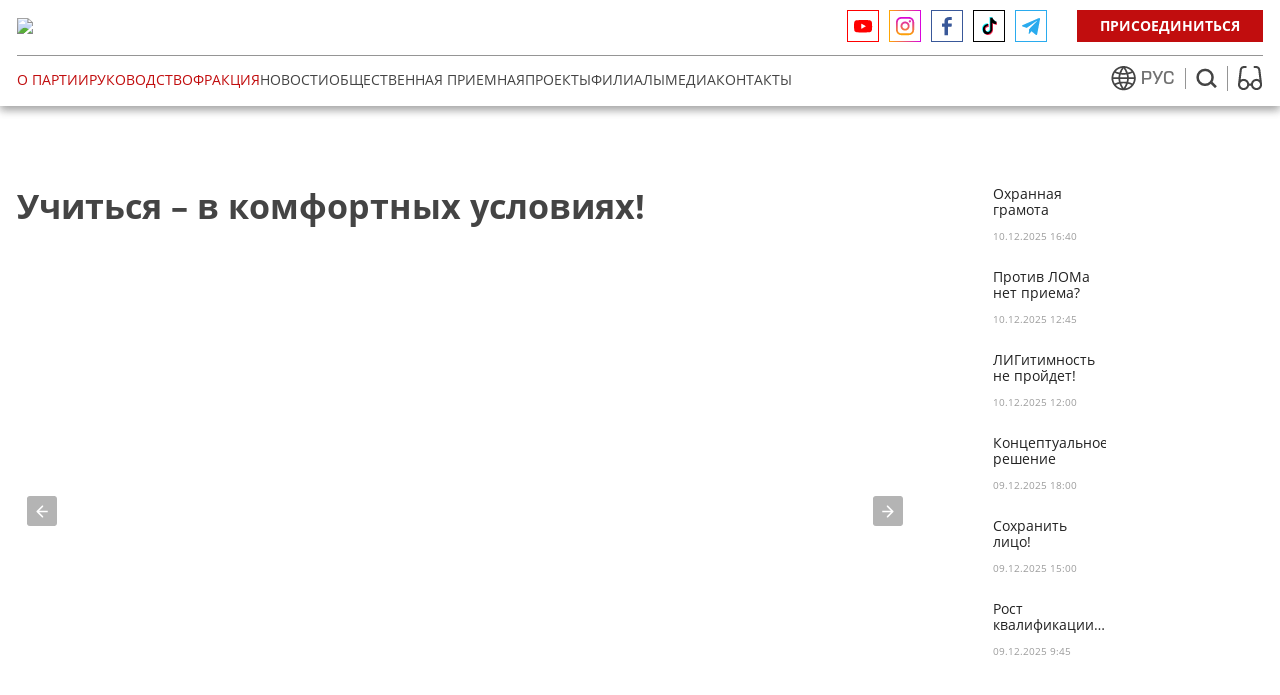

--- FILE ---
content_type: text/html; charset=UTF-8
request_url: https://halykpartiyasy.kz/ru/novosti/uchitsya-v-komfortnyh-usloviyah
body_size: 15756
content:
<!DOCTYPE html>

<html>
    <head>
        <meta charset="utf-8">
                
            <title>Учиться – в комфортных условиях!</title>
    
    
    
            
    
        <meta name="robots" content="index,follow">
		<link rel="canonical" href="https://halykpartiyasy.kz//novosti/:slug">
	    <meta name="og:title" content="">
 	    <meta name="og:description" content="">
 	    <meta property="og:image" content="https://halykpartiyasy.kz/storage/app/uploads/public/65a/00e/d8d/thumb_2257_200_200_0_0_crop.jpg"/>        <meta name="author" content="Tima">
        <meta name="viewport" content="width=device-width, initial-scale=1.0">
        <meta name="generator" content="Tima">
        <meta name="format-detection" content="telephone=no">
        <link rel="icon" type="/storage/app/media/jpg" href="/storage/app/media/logo_new/LogoVariation_NPK2.png">
        <!-- Global site tag (gtag.js) - Google Analytics  52-->
<script async src="https://www.googletagmanager.com/gtag/js?id=G-FR5K060FN5"></script>
<script>
  window.dataLayer = window.dataLayer || [];
  function gtag(){dataLayer.push(arguments);}
  gtag('js', new Date());

  gtag('config', 'G-FR5K060FN5');
</script>
<!-- Yandex.Metrika counter -->
<script type="text/javascript" >
   (function(m,e,t,r,i,k,a){m[i]=m[i]||function(){(m[i].a=m[i].a||[]).push(arguments)};
   m[i].l=1*new Date();k=e.createElement(t),a=e.getElementsByTagName(t)[0],k.async=1,k.src=r,a.parentNode.insertBefore(k,a)})
   (window, document, "script", "https://mc.yandex.ru/metrika/tag.js", "ym");

   ym(81017884, "init", {
        clickmap:true,
        trackLinks:true,
        accurateTrackBounce:true
   });
</script>
<noscript><div><img src="https://mc.yandex.ru/watch/81017884" style="position:absolute; left:-9999px;" alt="" /></div></noscript>
<!-- /Yandex.Metrika counter -->                <link href="https://halykpartiyasy.kz/themes/demo/assets/css/vendor.css?v=4" rel="stylesheet">
        
        <link href="https://halykpartiyasy.kz/themes/demo/assets/css/theme.css?v=79.17" rel="stylesheet">
        <link href="https://halykpartiyasy.kz/themes/demo/assets/css/media.css?v=25.6" rel="stylesheet">
        <link href="https://halykpartiyasy.kz/themes/demo/assets/css/bvi.css" rel="stylesheet">
<link href="https://halykpartiyasy.kz/themes/demo/assets/css/bvi.min.css" rel="stylesheet">
<link href="https://halykpartiyasy.kz/themes/demo/assets/css/bvi-font.min.css" rel="stylesheet">    </head>
    <body style="">
        <!-- Header           https://halykpartiyasy.kz/storage/app/media/logo_new/LogoVariation_NPK3.png-->
        
            <div class="header">
    <div class="container">
        <div class="headtop flexjust flexwrap flexcent">
            <!-- <a class="logo" href="/"><img src="/storage/app/media/logo_new/logo-square.png"> <p>Народная партия <br class="hidden-xs">Казахстана</p></a> -->
                        <a class="logo" href="/"><img src="/storage/app/media/logo/03-11-25ru.svg"></a>
                        
            <div class="mob_lang">
                <div class="yazyk"><svg width="25" height="25" viewBox="0 0 25 25" fill="none" xmlns="http://www.w3.org/2000/svg"><path d="M22.5039 5.16476C22.5035 5.15694 22.5026 5.14913 22.5013 5.14136C22.471 5.09807 22.4337 5.06081 22.4025 5.01838C22.1761 4.71 21.9365 4.41318 21.6836 4.12789C21.6143 4.04993 21.545 3.97284 21.474 3.8966C21.2135 3.6177 20.9404 3.35175 20.6545 3.09884C20.6017 3.05204 20.5523 3.00357 20.4995 2.95764C19.795 2.35412 19.0236 1.83327 18.2005 1.40541C18.1676 1.3881 18.133 1.37338 18.0992 1.35602C17.7326 1.16975 17.3568 1.00231 16.9731 0.854465C16.8864 0.823302 16.8076 0.793814 16.7253 0.767827C16.3841 0.644849 16.0376 0.537147 15.6859 0.444723C15.5819 0.417011 15.478 0.388436 15.3723 0.364175C15.0258 0.283627 14.6794 0.222112 14.3251 0.171865C14.2177 0.156284 14.112 0.135474 14.0037 0.122481C13.0912 0.0115819 12.1686 0.0115819 11.256 0.122481C11.1478 0.135474 11.0421 0.156284 10.9346 0.171865C10.5804 0.222112 10.2304 0.283627 9.88736 0.364175C9.78169 0.388436 9.67775 0.417011 9.5738 0.444723C9.21979 0.537096 8.87333 0.644798 8.53434 0.767827C8.44771 0.797265 8.36888 0.826753 8.28661 0.854465C7.90296 1.00231 7.52707 1.1697 7.16052 1.35602C7.12671 1.37333 7.0921 1.38805 7.05916 1.40541C6.23333 1.83281 5.45937 2.35361 4.75241 2.95764C4.69957 3.00352 4.65019 3.05204 4.59735 3.09884C4.30861 3.35292 4.03545 3.61887 3.77792 3.8966C3.70691 3.97284 3.63758 4.04993 3.5683 4.12789C3.31478 4.41257 3.07512 4.70939 2.84936 5.01833C2.8182 5.06076 2.78094 5.09802 2.75059 5.14131C2.74663 5.14887 2.74313 5.15669 2.74019 5.16471C-0.247542 9.35182 -0.247542 14.9739 2.74019 19.161C2.74313 19.169 2.74658 19.1768 2.75059 19.1844C2.78089 19.2277 2.81814 19.2649 2.84936 19.3074C3.07517 19.6157 3.31478 19.9126 3.5683 20.1979C3.63758 20.2758 3.70691 20.3529 3.77792 20.4291C4.03895 20.708 4.31206 20.974 4.59735 21.2269C4.65019 21.2737 4.69957 21.3222 4.75241 21.3681C5.45688 21.9716 6.22825 22.4925 7.05134 22.9203C7.08428 22.9376 7.1189 22.9524 7.1527 22.9697C7.51925 23.156 7.89509 23.3234 8.27879 23.4713C8.36543 23.5024 8.44425 23.5319 8.52653 23.5579C8.8678 23.6809 9.2143 23.7886 9.56598 23.881C9.66993 23.9087 9.77388 23.9373 9.87955 23.9616C10.226 24.0421 10.5725 24.1036 10.9268 24.1539C11.0342 24.1695 11.1399 24.1903 11.2482 24.2033C12.1607 24.3142 13.0833 24.3142 13.9959 24.2033C14.1041 24.1903 14.2098 24.1695 14.3172 24.1539C14.6715 24.1036 15.0215 24.0421 15.3645 23.9616C15.4702 23.9373 15.5741 23.9087 15.6781 23.881C16.0326 23.7886 16.3791 23.6809 16.7175 23.5579C16.8042 23.5285 16.883 23.499 16.9653 23.4713C17.3489 23.3234 17.7248 23.156 18.0914 22.9697C18.1252 22.9524 18.1598 22.9377 18.1927 22.9203C19.0158 22.4924 19.7872 21.9716 20.4916 21.3681C20.5445 21.3222 20.5939 21.2737 20.6467 21.2269C20.9354 20.9734 21.2086 20.7075 21.4661 20.4291C21.5371 20.3529 21.6065 20.2758 21.6758 20.1979C21.9293 19.9126 22.1689 19.6157 22.3947 19.3074C22.4259 19.2649 22.4631 19.2277 22.4935 19.1844C22.4974 19.1768 22.5009 19.169 22.5039 19.161C25.4916 14.974 25.4916 9.35187 22.5039 5.16476ZM21.5155 6.80368C22.3439 8.16802 22.8442 9.70609 22.9768 11.2967H17.7882C17.7247 10.2646 17.5622 9.24097 17.3031 8.23989C18.7688 7.96541 20.1874 7.48171 21.5155 6.80368ZM14.8301 2.00741C14.8786 2.01868 14.9253 2.03426 14.9738 2.04553C15.284 2.11831 15.5915 2.20145 15.8921 2.30539C15.938 2.32097 15.983 2.33919 16.0281 2.35564C16.3261 2.45958 16.6197 2.5748 16.9073 2.70214C16.9575 2.72554 17.0069 2.75152 17.0572 2.77492C17.3326 2.90602 17.6017 3.04778 17.8645 3.20025L18.0377 3.30506C18.2872 3.45752 18.5297 3.62065 18.7653 3.79448C18.826 3.83864 18.8866 3.88112 18.9464 3.92959C19.1774 4.10282 19.3985 4.28848 19.6099 4.48658C19.6653 4.53682 19.7225 4.58621 19.7771 4.63818C19.9988 4.84866 20.2102 5.07127 20.4146 5.3017C20.4406 5.332 20.4683 5.35971 20.4943 5.38833C19.3214 5.9473 18.0789 6.34643 16.7999 6.57503C16.2074 4.94621 15.4247 3.39301 14.4681 1.94772C14.5884 1.96934 14.7114 1.98147 14.8301 2.00741ZM9.19273 11.2967C9.26105 10.3595 9.42062 9.4311 9.66917 8.52482C10.6506 8.64141 11.6381 8.69922 12.6264 8.69805C13.6157 8.69775 14.6041 8.63846 15.5863 8.52046C15.8344 9.42821 15.9931 10.358 16.0601 11.2967H9.19273ZM16.0601 13.0292C15.9918 13.9664 15.8322 14.8947 15.5837 15.801C14.6022 15.6844 13.6147 15.6266 12.6264 15.6278C11.6372 15.6267 10.6488 15.6845 9.66653 15.801C9.41869 14.8947 9.26003 13.9663 9.19268 13.0292H16.0601ZM12.6264 2.33315C13.6122 3.73028 14.4229 5.24302 15.0405 6.83748C14.2387 6.92265 13.4328 6.96544 12.6264 6.96569C11.8209 6.96473 11.0159 6.92169 10.2148 6.83662C10.8332 5.24323 11.643 3.73099 12.6264 2.33315ZM4.83915 5.30078C5.04272 5.07036 5.25493 4.84775 5.47668 4.63727C5.53124 4.58529 5.58844 4.53591 5.64386 4.48566C5.85754 4.29107 6.07873 4.10541 6.30738 3.92868C6.36717 3.88275 6.42777 3.84204 6.48842 3.79357C6.72402 3.62034 6.96658 3.45717 7.21604 3.30414L7.38927 3.19933C7.65202 3.04575 7.92113 2.90394 8.19657 2.77401C8.24682 2.75061 8.2962 2.72462 8.34645 2.70123C8.63403 2.57129 8.92769 2.45608 9.22567 2.35472C9.27069 2.33828 9.31231 2.32006 9.36165 2.30448C9.66222 2.20398 9.96801 2.12085 10.2798 2.04461C10.3284 2.03335 10.3751 2.01776 10.4245 2.00736C10.5432 1.98137 10.6662 1.96924 10.7866 1.94757C9.82955 3.39312 9.04661 4.94662 8.45385 6.57574C7.17488 6.34714 5.9323 5.94801 4.75946 5.38904C4.78545 5.35879 4.81316 5.33108 4.83915 5.30078ZM3.73731 6.80368C5.06511 7.48166 6.48345 7.96535 7.94884 8.23989C7.69004 9.24102 7.52788 10.2646 7.46464 11.2967H2.27603C2.40871 9.70609 2.90894 8.16802 3.73731 6.80368ZM3.73731 17.5222C2.90889 16.1579 2.40866 14.6198 2.27603 13.0292H7.46464C7.52818 14.0613 7.6906 15.0849 7.9497 16.086C6.48406 16.3604 5.06541 16.8441 3.73731 17.5222ZM10.4228 22.3184C10.3743 22.3072 10.3275 22.2916 10.279 22.2803C9.96887 22.2075 9.66135 22.1244 9.36078 22.0205C9.31485 22.0049 9.26983 21.9867 9.22476 21.9702C8.92678 21.8663 8.63316 21.751 8.34554 21.6237C8.29529 21.6003 8.2459 21.5743 8.19566 21.5509C7.92021 21.4198 7.65111 21.2781 7.38835 21.1256L7.21513 21.0208C6.96567 20.8683 6.72311 20.7052 6.48751 20.5314C6.42686 20.4872 6.36625 20.4447 6.30647 20.3963C6.07548 20.223 5.85429 20.0374 5.64295 19.8393C5.58752 19.789 5.53032 19.7396 5.47576 19.6877C5.25402 19.4772 5.04267 19.2546 4.83823 19.0241C4.81225 18.9938 4.78453 18.9661 4.75855 18.9375C5.93144 18.3785 7.17397 17.9794 8.45293 17.7508C9.04544 19.3796 9.82813 20.9328 10.7848 22.3781C10.6644 22.3566 10.5414 22.3444 10.4228 22.3184ZM12.6264 21.9927C11.6406 20.5956 10.8299 19.0829 10.2122 17.4884C11.8164 17.3157 13.4346 17.3157 15.0388 17.4884L15.0379 17.4893C14.4196 19.0826 13.6098 20.5949 12.6264 21.9927ZM20.4137 19.0251C20.2101 19.2555 19.9979 19.4781 19.7762 19.6886C19.7216 19.7406 19.6644 19.7899 19.609 19.8402C19.3953 20.0354 19.1741 20.221 18.9455 20.3972C18.8857 20.443 18.8251 20.4881 18.7644 20.5323C18.5288 20.7055 18.2863 20.8687 18.0368 21.0217L17.8636 21.1265C17.6014 21.2795 17.3323 21.4213 17.0563 21.5518C17.006 21.5752 16.9566 21.6012 16.9064 21.6246C16.6188 21.7545 16.3251 21.8698 16.0272 21.9711C15.9821 21.9876 15.9405 22.0058 15.8912 22.0214C15.5906 22.1219 15.2848 22.205 14.973 22.2812C14.9245 22.2925 14.8777 22.3081 14.8283 22.3185C14.7097 22.3445 14.5866 22.3566 14.4663 22.3783C15.4229 20.933 16.2056 19.3798 16.7981 17.751C18.077 17.9796 19.3196 18.3787 20.4925 18.9377C20.4674 18.967 20.4397 18.9948 20.4137 19.0251ZM21.5155 17.5222C20.1877 16.8442 18.7694 16.3605 17.304 16.086C17.5628 15.0849 17.725 14.0613 17.7882 13.0292H22.9768C22.8441 14.6198 22.3439 16.1578 21.5155 17.5222Z" fill="#444444"/></svg> <form method="POST" action="https://halykpartiyasy.kz/ru/novosti/uchitsya-v-komfortnyh-usloviyah" accept-charset="UTF-8"><input name="_session_key" type="hidden" value="c1w0KwcKqOjWOeNWGc4sIVCabWCTXMLC2E3PZQCe"><input name="_token" type="hidden" value="WQkKQHI6VWTeg4kuWfOTZAIsVuWNLPD5X9YOs4Fk">
    <select name="locale" data-request="onSwitchLocale" class="form-control">
                    <option value="ru" selected>РУС</option>
                    <option value="kz" >ҚАЗ</option>
            </select>
</form></div>
            </div>
            
            <div class="afterlogo">
                
                <div class="headseti">
                    <a href="https://www.youtube.com/channel/UCYq_KOlsxp8H2r3GIq6hWtA" target="_blank" class="youtube__svg"><svg width="19" height="13" viewBox="0 0 19 13" fill="none" xmlns="http://www.w3.org/2000/svg">
<path d="M7.26 8.91429L11.9699 6.24L7.26 3.56571V8.91429ZM17.7507 1.9344C17.8687 2.35337 17.9503 2.91497 18.0048 3.62811C18.0683 4.34126 18.0955 4.95634 18.0955 5.4912L18.15 6.24C18.15 8.19223 18.0048 9.62743 17.7507 10.5456C17.5238 11.3479 16.9975 11.8649 16.1807 12.0878C15.7542 12.2037 14.9737 12.2839 13.7758 12.3374C12.5961 12.3998 11.5162 12.4265 10.5179 12.4265L9.075 12.48C5.27257 12.48 2.904 12.3374 1.96928 12.0878C1.15253 11.8649 0.626175 11.3479 0.3993 10.5456C0.281325 10.1266 0.19965 9.56503 0.1452 8.85189C0.0816751 8.13874 0.0544499 7.52366 0.0544499 6.9888L0 6.24C0 4.28777 0.1452 2.85257 0.3993 1.9344C0.626175 1.13211 1.15253 0.615086 1.96928 0.392229C2.3958 0.276343 3.17625 0.196114 4.37415 0.142628C5.5539 0.0802284 6.63382 0.0534857 7.63207 0.0534857L9.075 0C12.8774 0 15.246 0.142629 16.1807 0.392229C16.9975 0.615086 17.5238 1.13211 17.7507 1.9344Z" fill="#FF0000"/>
</svg></a>
                    <a href="https://www.instagram.com/halyk_partiyasy/" target="_blank" class="instagram__svg"><svg width="19" height="19" viewBox="0 0 19 19" fill="none" xmlns="http://www.w3.org/2000/svg">
<path d="M5.2635 0H12.8865C15.7905 0 18.15 2.3595 18.15 5.2635V12.8865C18.15 14.2825 17.5955 15.6213 16.6084 16.6084C15.6213 17.5955 14.2825 18.15 12.8865 18.15H5.2635C2.3595 18.15 0 15.7905 0 12.8865V5.2635C0 3.86753 0.554546 2.52874 1.54164 1.54164C2.52874 0.554546 3.86753 0 5.2635 0ZM5.082 1.815C4.21554 1.815 3.38456 2.1592 2.77188 2.77188C2.1592 3.38456 1.815 4.21554 1.815 5.082V13.068C1.815 14.8739 3.27607 16.335 5.082 16.335H13.068C13.9345 16.335 14.7654 15.9908 15.3781 15.3781C15.9908 14.7654 16.335 13.9345 16.335 13.068V5.082C16.335 3.27607 14.8739 1.815 13.068 1.815H5.082ZM13.8394 3.17625C14.1402 3.17625 14.4288 3.29576 14.6415 3.5085C14.8542 3.72124 14.9737 4.00977 14.9737 4.31062C14.9737 4.61148 14.8542 4.90001 14.6415 5.11275C14.4288 5.32549 14.1402 5.445 13.8394 5.445C13.5385 5.445 13.25 5.32549 13.0372 5.11275C12.8245 4.90001 12.705 4.61148 12.705 4.31062C12.705 4.00977 12.8245 3.72124 13.0372 3.5085C13.25 3.29576 13.5385 3.17625 13.8394 3.17625ZM9.075 4.5375C10.2784 4.5375 11.4326 5.01556 12.2835 5.8665C13.1344 6.71745 13.6125 7.87158 13.6125 9.075C13.6125 10.2784 13.1344 11.4326 12.2835 12.2835C11.4326 13.1344 10.2784 13.6125 9.075 13.6125C7.87158 13.6125 6.71745 13.1344 5.8665 12.2835C5.01556 11.4326 4.5375 10.2784 4.5375 9.075C4.5375 7.87158 5.01556 6.71745 5.8665 5.8665C6.71745 5.01556 7.87158 4.5375 9.075 4.5375ZM9.075 6.3525C8.35295 6.3525 7.66047 6.63933 7.1499 7.1499C6.63933 7.66047 6.3525 8.35295 6.3525 9.075C6.3525 9.79705 6.63933 10.4895 7.1499 11.0001C7.66047 11.5107 8.35295 11.7975 9.075 11.7975C9.79705 11.7975 10.4895 11.5107 11.0001 11.0001C11.5107 10.4895 11.7975 9.79705 11.7975 9.075C11.7975 8.35295 11.5107 7.66047 11.0001 7.1499C10.4895 6.63933 9.79705 6.3525 9.075 6.3525Z" fill="url(#paint0_linear_3251_6)"/>
<defs>
<linearGradient id="paint0_linear_3251_6" x1="9.075" y1="0" x2="9.075" y2="18.15" gradientUnits="userSpaceOnUse">
<stop stop-color="#D803DF"/>
<stop offset="1" stop-color="#FFA800"/>
</linearGradient>
</defs>
</svg></a>
                    <a href="https://www.facebook.com/halykpartiyasy" target="_blank" class="facebook__svg"><svg width="10" height="19" viewBox="0 0 10 19" fill="none" xmlns="http://www.w3.org/2000/svg">
<path d="M2.4915 18.15V9.63349H0V6.56714H2.4915V3.94808C2.4915 1.89 3.96324 0 7.35444 0C8.72749 0 9.74279 0.118973 9.74279 0.118973L9.66279 2.98243C9.66279 2.98243 8.62734 2.97331 7.49742 2.97331C6.2745 2.97331 6.07857 3.48269 6.07857 4.32814V6.56714H9.76L9.59982 9.63349H6.07857V18.15H2.4915Z" fill="#395899"/>
</svg></a>
                    <a href="https://www.tiktok.com/@halyk_partiyasy?_t=8h15iPE3ZHp&_r=1" target="_blank" class="tiktok__svg"><svg width="15" height="18" viewBox="0 0 15 18" fill="none" xmlns="http://www.w3.org/2000/svg">
<path d="M8.58607 0.780659C9.27739 0.767083 9.96232 0.753506 10.6536 0.739929C10.7945 1.26263 11.0633 2.00935 11.601 2.7425C12.7916 4.35813 14.4495 4.78579 15 4.90119C14.9936 5.89229 14.9872 6.8834 14.9808 7.8745C14.5391 7.86771 13.9822 7.8134 13.3613 7.64369C12.3371 7.35858 11.5754 6.87661 11.0953 6.51004C11.0953 6.81551 11.1017 7.27033 11.1017 7.82019C11.1017 8.55333 11.1017 8.96742 11.0953 9.41545C11.0825 12.1512 11.1465 12.6739 10.9225 13.76C10.8521 14.1062 10.8137 14.2827 10.7305 14.5271C10.2952 15.8169 9.34781 16.8419 8.38123 17.3918C6.44168 18.4915 3.69559 18.0638 2.37695 16.4007C1.39758 15.172 1.18634 13.2305 1.16713 12.735C1.16713 12.6739 1.16073 12.6128 1.16073 12.6128C1.14793 12.1783 1.17994 11.4791 1.42958 10.6306C1.62802 9.9721 2.26813 8.58727 3.71479 7.74552C4.98862 7.00559 6.21124 7.09383 6.65932 7.14814C6.64652 8.15282 6.64012 9.15071 6.62732 10.1554C6.56971 10.1418 5.18706 9.78881 4.27809 10.7935C3.41394 11.7439 3.52276 13.3188 4.19488 14.1198C4.52134 14.5067 4.93741 14.6493 5.21906 14.7511C5.34709 14.7986 6.37127 15.1516 7.23543 14.7172C8.46445 14.0926 8.61167 12.6331 8.61807 12.5585C8.61167 8.63479 8.59887 4.70433 8.58607 0.780659Z" fill="#FD2854"/>
<path d="M7.47864 0.0203653C8.41321 0.0135769 9.35418 0.00678836 10.2887 0C10.2887 0.285111 10.3336 0.509127 10.3784 0.672048C10.4296 0.862122 10.4936 0.997889 10.6024 1.22191C10.6088 1.24227 10.756 1.54096 10.9097 1.8057C11.1081 2.14512 11.4922 2.79002 12.0491 3.2652C12.7852 3.88973 13.6237 4.07302 14.155 4.12054C14.1678 4.82653 14.1806 5.53252 14.1998 6.2385C13.6237 6.33354 12.5548 6.42858 11.3321 6.0077C10.532 5.73617 9.93668 5.32886 9.53981 5.0166C9.78946 6.62544 9.93028 8.80451 9.53981 11.3026C9.15574 13.7464 8.9125 15.2806 7.62587 16.2649C5.83355 17.6294 3.27308 16.9709 2.35772 16.36C1.89044 16.0477 1.49356 15.6268 1.49356 15.6268C1.01988 15.1313 0.744629 14.6561 0.648611 14.4728C0.52699 14.242 0.034101 13.2984 0.00209525 11.9475C-0.010707 11.4859 0.0276998 10.7256 0.328554 9.86349C0.482182 9.43582 1.04548 7.90844 2.61377 6.97844C4.07323 6.11631 5.48148 6.30639 5.91036 6.38785C5.89756 7.12778 5.88475 7.8745 5.87195 8.61443C5.53269 8.53297 5.0078 8.44472 4.36768 8.52618C3.96441 8.58049 3.56754 8.62801 3.14506 8.90633C2.31291 9.46298 2.11448 10.3523 2.08247 10.5152C2.01846 10.746 1.96085 11.099 2.03126 11.5063C2.05046 11.6013 2.16569 12.2598 2.66498 12.7282C2.8314 12.8843 2.90182 12.8911 3.15146 13.1355C3.3691 13.3459 3.42031 13.4545 3.61875 13.631C3.61875 13.631 3.83639 13.8279 4.11163 13.9772C4.60452 14.2488 5.48788 14.2827 6.1408 13.9501C7.03696 13.4885 7.52345 12.4227 7.52345 11.7914C7.49784 7.8745 7.48504 3.95083 7.47864 0.0203653Z" fill="#24F6FA"/>
<path d="M8.29161 0.787448C8.99574 0.773871 9.69346 0.760294 10.3976 0.739929C10.6216 1.32373 11.1017 2.34198 12.0555 3.27199C12.8428 4.03907 13.6494 4.44637 14.1679 4.65681C14.1807 5.46463 14.1935 6.27923 14.2063 7.08705C13.7262 7.10741 12.9901 7.07347 12.1451 6.78157C11.3258 6.50325 10.7241 6.08916 10.3528 5.79047C10.3528 7.88807 10.3528 9.97889 10.3528 12.0765C10.34 12.3141 10.1415 14.9751 7.87554 16.4346C5.63513 17.8873 3.34352 16.8894 3.12588 16.7876C2.99786 16.7401 2.78022 16.6518 2.54338 16.5025C0.94309 15.4571 0.885479 12.9658 0.872677 12.6128C0.859875 12.1783 0.891881 11.4791 1.14153 10.6306C1.37197 9.8567 2.05689 8.54654 3.42674 7.74552C4.43812 7.15493 5.39829 7.09383 5.89758 7.10062C5.88478 7.86092 5.87198 8.61443 5.86558 9.37472C5.71835 9.33399 4.83499 9.0964 3.96443 9.67341C3.13228 10.2301 2.93385 11.1193 2.90184 11.2823C2.85703 11.4859 2.77382 11.8321 2.85063 12.2734C2.94665 12.83 3.2347 13.1898 3.37553 13.3663C3.70839 13.7804 4.09886 13.9704 4.10526 13.9772L4.11166 13.984C4.23968 14.1809 4.49573 14.5203 4.93741 14.7511C5.67354 15.138 6.46088 14.9683 6.95377 14.7172C8.18279 14.0926 8.33002 12.6331 8.33642 12.5585C8.31082 8.64158 8.30441 4.71791 8.29161 0.787448Z" fill="black"/>
</svg></a>
                    <a href="https://t.me/halykparty" target="_blank" class="telegram__svg"><svg width="18" height="17" viewBox="0 0 18 17" fill="none" xmlns="http://www.w3.org/2000/svg">
<path d="M7.06305 11.2041L6.7653 15.9505C7.19131 15.9505 7.37581 15.7431 7.59707 15.4941L9.59436 13.3308L13.733 16.7657C14.492 17.2451 15.0267 16.9926 15.2315 15.9743L17.9481 1.54819L17.9488 1.54734C18.1896 0.275743 17.5431 -0.221504 16.8035 0.0904442L0.835653 7.01876C-0.254123 7.49816 -0.237622 8.18665 0.650399 8.4986L4.73275 9.93764L14.2152 3.21333C14.6615 2.87843 15.0672 3.06373 14.7335 3.39863L7.06305 11.2041Z" fill="#2AABEE"/>
</svg></a>
                  <!--   <a href="http://wa.me/77000881917" target="_blank"><svg width="29" height="28" viewBox="0 0 29 28" fill="none" xmlns="http://www.w3.org/2000/svg">
<g clip-path="url(#clip0_2_10)">
<path fill-rule="evenodd" clip-rule="evenodd" d="M17.7075 15.191C17.5585 15.1165 16.828 14.7575 16.692 14.7075C16.556 14.658 16.457 14.6335 16.3575 14.7825C16.2585 14.9305 15.974 15.2655 15.8875 15.3645C15.8005 15.464 15.714 15.476 15.5655 15.402C15.417 15.327 14.938 15.1705 14.3705 14.6645C13.929 14.2705 13.6305 13.784 13.544 13.635C13.4575 13.4865 13.5345 13.406 13.609 13.332C13.676 13.2655 13.7575 13.1585 13.832 13.072C13.9065 12.985 13.931 12.923 13.9805 12.8235C14.0305 12.7245 14.0055 12.638 13.968 12.5635C13.931 12.489 13.634 11.7575 13.51 11.46C13.3895 11.1705 13.267 11.21 13.176 11.205C13.089 11.201 12.99 11.2 12.891 11.2C12.792 11.2 12.631 11.237 12.495 11.386C12.3585 11.5345 11.975 11.894 11.975 12.6255C11.975 13.3565 12.507 14.063 12.5815 14.1625C12.656 14.2615 13.629 15.7625 15.1195 16.406C15.4745 16.559 15.751 16.6505 15.9665 16.7185C16.3225 16.832 16.6465 16.816 16.9025 16.7775C17.1875 16.735 17.7815 16.418 17.9055 16.071C18.029 15.724 18.029 15.4265 17.992 15.3645C17.955 15.3025 17.856 15.2655 17.707 15.191H17.7075ZM14.9965 18.8925H14.9945C14.1092 18.8926 13.2402 18.6547 12.4785 18.2035L12.2985 18.0965L10.4275 18.5875L10.927 16.7635L10.8095 16.5765C10.3146 15.7887 10.0526 14.8769 10.054 13.9465C10.055 11.2215 12.272 9.00448 14.9985 9.00448C16.3185 9.00448 17.5595 9.51948 18.4925 10.4535C18.9527 10.9118 19.3174 11.4568 19.5656 12.0569C19.8138 12.6571 19.9406 13.3005 19.9385 13.95C19.9375 16.675 17.7205 18.8925 14.9965 18.8925V18.8925ZM19.2025 9.74398C18.6516 9.18944 17.9961 8.74975 17.274 8.45038C16.552 8.15101 15.7777 7.99792 14.996 7.99998C11.719 7.99998 9.051 10.6675 9.05 13.946C9.04848 14.9894 9.32219 16.0147 9.8435 16.9185L9 20L12.152 19.173C13.0239 19.648 14.001 19.897 14.994 19.897H14.9965C18.2735 19.897 20.9415 17.2295 20.9425 13.9505C20.9449 13.1691 20.7924 12.395 20.4937 11.673C20.195 10.951 19.7562 10.2953 19.2025 9.74398" fill="#555555"/>
</g>
<defs>
<clipPath id="clip0_2_10">
<rect width="12" height="12" fill="white" transform="translate(9 8)"/>
</clipPath>
</defs>
</svg></a> -->
                </div>
                <div class="planshet_lang">
                    <div class="yazyk"><svg width="25" height="25" viewBox="0 0 25 25" fill="none" xmlns="http://www.w3.org/2000/svg"><path d="M22.5039 5.16476C22.5035 5.15694 22.5026 5.14913 22.5013 5.14136C22.471 5.09807 22.4337 5.06081 22.4025 5.01838C22.1761 4.71 21.9365 4.41318 21.6836 4.12789C21.6143 4.04993 21.545 3.97284 21.474 3.8966C21.2135 3.6177 20.9404 3.35175 20.6545 3.09884C20.6017 3.05204 20.5523 3.00357 20.4995 2.95764C19.795 2.35412 19.0236 1.83327 18.2005 1.40541C18.1676 1.3881 18.133 1.37338 18.0992 1.35602C17.7326 1.16975 17.3568 1.00231 16.9731 0.854465C16.8864 0.823302 16.8076 0.793814 16.7253 0.767827C16.3841 0.644849 16.0376 0.537147 15.6859 0.444723C15.5819 0.417011 15.478 0.388436 15.3723 0.364175C15.0258 0.283627 14.6794 0.222112 14.3251 0.171865C14.2177 0.156284 14.112 0.135474 14.0037 0.122481C13.0912 0.0115819 12.1686 0.0115819 11.256 0.122481C11.1478 0.135474 11.0421 0.156284 10.9346 0.171865C10.5804 0.222112 10.2304 0.283627 9.88736 0.364175C9.78169 0.388436 9.67775 0.417011 9.5738 0.444723C9.21979 0.537096 8.87333 0.644798 8.53434 0.767827C8.44771 0.797265 8.36888 0.826753 8.28661 0.854465C7.90296 1.00231 7.52707 1.1697 7.16052 1.35602C7.12671 1.37333 7.0921 1.38805 7.05916 1.40541C6.23333 1.83281 5.45937 2.35361 4.75241 2.95764C4.69957 3.00352 4.65019 3.05204 4.59735 3.09884C4.30861 3.35292 4.03545 3.61887 3.77792 3.8966C3.70691 3.97284 3.63758 4.04993 3.5683 4.12789C3.31478 4.41257 3.07512 4.70939 2.84936 5.01833C2.8182 5.06076 2.78094 5.09802 2.75059 5.14131C2.74663 5.14887 2.74313 5.15669 2.74019 5.16471C-0.247542 9.35182 -0.247542 14.9739 2.74019 19.161C2.74313 19.169 2.74658 19.1768 2.75059 19.1844C2.78089 19.2277 2.81814 19.2649 2.84936 19.3074C3.07517 19.6157 3.31478 19.9126 3.5683 20.1979C3.63758 20.2758 3.70691 20.3529 3.77792 20.4291C4.03895 20.708 4.31206 20.974 4.59735 21.2269C4.65019 21.2737 4.69957 21.3222 4.75241 21.3681C5.45688 21.9716 6.22825 22.4925 7.05134 22.9203C7.08428 22.9376 7.1189 22.9524 7.1527 22.9697C7.51925 23.156 7.89509 23.3234 8.27879 23.4713C8.36543 23.5024 8.44425 23.5319 8.52653 23.5579C8.8678 23.6809 9.2143 23.7886 9.56598 23.881C9.66993 23.9087 9.77388 23.9373 9.87955 23.9616C10.226 24.0421 10.5725 24.1036 10.9268 24.1539C11.0342 24.1695 11.1399 24.1903 11.2482 24.2033C12.1607 24.3142 13.0833 24.3142 13.9959 24.2033C14.1041 24.1903 14.2098 24.1695 14.3172 24.1539C14.6715 24.1036 15.0215 24.0421 15.3645 23.9616C15.4702 23.9373 15.5741 23.9087 15.6781 23.881C16.0326 23.7886 16.3791 23.6809 16.7175 23.5579C16.8042 23.5285 16.883 23.499 16.9653 23.4713C17.3489 23.3234 17.7248 23.156 18.0914 22.9697C18.1252 22.9524 18.1598 22.9377 18.1927 22.9203C19.0158 22.4924 19.7872 21.9716 20.4916 21.3681C20.5445 21.3222 20.5939 21.2737 20.6467 21.2269C20.9354 20.9734 21.2086 20.7075 21.4661 20.4291C21.5371 20.3529 21.6065 20.2758 21.6758 20.1979C21.9293 19.9126 22.1689 19.6157 22.3947 19.3074C22.4259 19.2649 22.4631 19.2277 22.4935 19.1844C22.4974 19.1768 22.5009 19.169 22.5039 19.161C25.4916 14.974 25.4916 9.35187 22.5039 5.16476ZM21.5155 6.80368C22.3439 8.16802 22.8442 9.70609 22.9768 11.2967H17.7882C17.7247 10.2646 17.5622 9.24097 17.3031 8.23989C18.7688 7.96541 20.1874 7.48171 21.5155 6.80368ZM14.8301 2.00741C14.8786 2.01868 14.9253 2.03426 14.9738 2.04553C15.284 2.11831 15.5915 2.20145 15.8921 2.30539C15.938 2.32097 15.983 2.33919 16.0281 2.35564C16.3261 2.45958 16.6197 2.5748 16.9073 2.70214C16.9575 2.72554 17.0069 2.75152 17.0572 2.77492C17.3326 2.90602 17.6017 3.04778 17.8645 3.20025L18.0377 3.30506C18.2872 3.45752 18.5297 3.62065 18.7653 3.79448C18.826 3.83864 18.8866 3.88112 18.9464 3.92959C19.1774 4.10282 19.3985 4.28848 19.6099 4.48658C19.6653 4.53682 19.7225 4.58621 19.7771 4.63818C19.9988 4.84866 20.2102 5.07127 20.4146 5.3017C20.4406 5.332 20.4683 5.35971 20.4943 5.38833C19.3214 5.9473 18.0789 6.34643 16.7999 6.57503C16.2074 4.94621 15.4247 3.39301 14.4681 1.94772C14.5884 1.96934 14.7114 1.98147 14.8301 2.00741ZM9.19273 11.2967C9.26105 10.3595 9.42062 9.4311 9.66917 8.52482C10.6506 8.64141 11.6381 8.69922 12.6264 8.69805C13.6157 8.69775 14.6041 8.63846 15.5863 8.52046C15.8344 9.42821 15.9931 10.358 16.0601 11.2967H9.19273ZM16.0601 13.0292C15.9918 13.9664 15.8322 14.8947 15.5837 15.801C14.6022 15.6844 13.6147 15.6266 12.6264 15.6278C11.6372 15.6267 10.6488 15.6845 9.66653 15.801C9.41869 14.8947 9.26003 13.9663 9.19268 13.0292H16.0601ZM12.6264 2.33315C13.6122 3.73028 14.4229 5.24302 15.0405 6.83748C14.2387 6.92265 13.4328 6.96544 12.6264 6.96569C11.8209 6.96473 11.0159 6.92169 10.2148 6.83662C10.8332 5.24323 11.643 3.73099 12.6264 2.33315ZM4.83915 5.30078C5.04272 5.07036 5.25493 4.84775 5.47668 4.63727C5.53124 4.58529 5.58844 4.53591 5.64386 4.48566C5.85754 4.29107 6.07873 4.10541 6.30738 3.92868C6.36717 3.88275 6.42777 3.84204 6.48842 3.79357C6.72402 3.62034 6.96658 3.45717 7.21604 3.30414L7.38927 3.19933C7.65202 3.04575 7.92113 2.90394 8.19657 2.77401C8.24682 2.75061 8.2962 2.72462 8.34645 2.70123C8.63403 2.57129 8.92769 2.45608 9.22567 2.35472C9.27069 2.33828 9.31231 2.32006 9.36165 2.30448C9.66222 2.20398 9.96801 2.12085 10.2798 2.04461C10.3284 2.03335 10.3751 2.01776 10.4245 2.00736C10.5432 1.98137 10.6662 1.96924 10.7866 1.94757C9.82955 3.39312 9.04661 4.94662 8.45385 6.57574C7.17488 6.34714 5.9323 5.94801 4.75946 5.38904C4.78545 5.35879 4.81316 5.33108 4.83915 5.30078ZM3.73731 6.80368C5.06511 7.48166 6.48345 7.96535 7.94884 8.23989C7.69004 9.24102 7.52788 10.2646 7.46464 11.2967H2.27603C2.40871 9.70609 2.90894 8.16802 3.73731 6.80368ZM3.73731 17.5222C2.90889 16.1579 2.40866 14.6198 2.27603 13.0292H7.46464C7.52818 14.0613 7.6906 15.0849 7.9497 16.086C6.48406 16.3604 5.06541 16.8441 3.73731 17.5222ZM10.4228 22.3184C10.3743 22.3072 10.3275 22.2916 10.279 22.2803C9.96887 22.2075 9.66135 22.1244 9.36078 22.0205C9.31485 22.0049 9.26983 21.9867 9.22476 21.9702C8.92678 21.8663 8.63316 21.751 8.34554 21.6237C8.29529 21.6003 8.2459 21.5743 8.19566 21.5509C7.92021 21.4198 7.65111 21.2781 7.38835 21.1256L7.21513 21.0208C6.96567 20.8683 6.72311 20.7052 6.48751 20.5314C6.42686 20.4872 6.36625 20.4447 6.30647 20.3963C6.07548 20.223 5.85429 20.0374 5.64295 19.8393C5.58752 19.789 5.53032 19.7396 5.47576 19.6877C5.25402 19.4772 5.04267 19.2546 4.83823 19.0241C4.81225 18.9938 4.78453 18.9661 4.75855 18.9375C5.93144 18.3785 7.17397 17.9794 8.45293 17.7508C9.04544 19.3796 9.82813 20.9328 10.7848 22.3781C10.6644 22.3566 10.5414 22.3444 10.4228 22.3184ZM12.6264 21.9927C11.6406 20.5956 10.8299 19.0829 10.2122 17.4884C11.8164 17.3157 13.4346 17.3157 15.0388 17.4884L15.0379 17.4893C14.4196 19.0826 13.6098 20.5949 12.6264 21.9927ZM20.4137 19.0251C20.2101 19.2555 19.9979 19.4781 19.7762 19.6886C19.7216 19.7406 19.6644 19.7899 19.609 19.8402C19.3953 20.0354 19.1741 20.221 18.9455 20.3972C18.8857 20.443 18.8251 20.4881 18.7644 20.5323C18.5288 20.7055 18.2863 20.8687 18.0368 21.0217L17.8636 21.1265C17.6014 21.2795 17.3323 21.4213 17.0563 21.5518C17.006 21.5752 16.9566 21.6012 16.9064 21.6246C16.6188 21.7545 16.3251 21.8698 16.0272 21.9711C15.9821 21.9876 15.9405 22.0058 15.8912 22.0214C15.5906 22.1219 15.2848 22.205 14.973 22.2812C14.9245 22.2925 14.8777 22.3081 14.8283 22.3185C14.7097 22.3445 14.5866 22.3566 14.4663 22.3783C15.4229 20.933 16.2056 19.3798 16.7981 17.751C18.077 17.9796 19.3196 18.3787 20.4925 18.9377C20.4674 18.967 20.4397 18.9948 20.4137 19.0251ZM21.5155 17.5222C20.1877 16.8442 18.7694 16.3605 17.304 16.086C17.5628 15.0849 17.725 14.0613 17.7882 13.0292H22.9768C22.8441 14.6198 22.3439 16.1578 21.5155 17.5222Z" fill="#444444"/></svg> <form method="POST" action="https://halykpartiyasy.kz/ru/novosti/uchitsya-v-komfortnyh-usloviyah" accept-charset="UTF-8"><input name="_session_key" type="hidden" value="c1w0KwcKqOjWOeNWGc4sIVCabWCTXMLC2E3PZQCe"><input name="_token" type="hidden" value="WQkKQHI6VWTeg4kuWfOTZAIsVuWNLPD5X9YOs4Fk">
    <select name="locale" data-request="onSwitchLocale" class="form-control">
                    <option value="ru" selected>РУС</option>
                    <option value="kz" >ҚАЗ</option>
            </select>
</form></div>
                </div>
                <a href="https://halykpartiyasy.kz/ru/zayavka" class="sitepartii red_btn" >Присоединиться</a>
            </div>
        </div>
        <div class="headbottom flexjust flexwrap flexcent">
             <div class="hamburger_wrapper">
                <a id="hamburger" class="mm-slideout openMenu">
                  <span class="hamburger hamburger--collapse">
                    <span class="hamburger-box">
                      <span class="hamburger-inner"></span>
                    </span>
                  </span> 
                </a>
                <span>меню</span>
            </div> 
            
            <ul class="menu flexjust flexwrap">
    <li class="rod_punkt  active"><a href="https://halykpartiyasy.kz/ru/o-partii">О партии</a>
        <ul class="podpunkty">
            <li class=""><a href="https://halykpartiyasy.kz/ru/istoriya-partii">История партии</a></li>
<!--<li class=""><a href="https://halykpartiyasy.kz/ru/dokumenty">Документы</a></li>-->
<li class=""><a href="https://halykpartiyasy.kz/ru/ustav">Устав</a></li>
<li class=""><a href="https://halykpartiyasy.kz/ru/programma">Программа</a></li>
<!-- <li><a href="https://halykpartiyasy.kz/ru/poslaniya-prezidenta">Послания Президента РК</a></li> -->
<!-- <li><a href="">Структура (функции)</a></li> -->        </ul>
    </li>
    <li class="rod_punkt  active"><a href="https://halykpartiyasy.kz/ru/rukovodstvo-partii">Руководство</a>
       
    </li>
    <li class="rod_punkt  active"><a href="https://halykpartiyasy.kz/ru/o-frakcii">Фракция</a>
        <ul class="podpunkty">
            <li><a href="https://halykpartiyasy.kz/ru/o-frakcii">О фракции</a></li> 
<li class=""><a href="https://halykpartiyasy.kz/ru/frakciya-v-parlamente">Состав фракции</a></li>
<li class=""><a href="https://halykpartiyasy.kz/ru/deputatskij-zapros">Депутатские запросы</a></li>        </ul>
    </li>
    
    <li class=""><a href="https://halykpartiyasy.kz/ru/novosti">Новости</a></li>
    <li class="rod_punkt "><a href="https://halykpartiyasy.kz/ru/rabota-s-obrashcheniyami">Общественная приемная</a>
    </li>
        <ul class="podpunkty">
            <!-- <li class=""><a href="">Общественная приемная</a></li>-->
<!-- <li class=""><a href="https://halykpartiyasy.kz/ru/podat-obrashchenie">Подать обращение</a></li>
<li class=""><a href="https://halykpartiyasy.kz/ru/otzyvy">Отзывы и предложения</a></li> -->        </ul>
    <!--<li class="rod_punkt "><a href="/test">Новая страница</a>-->
    <li class="rod_punkt "><a href="https://halykpartiyasy.kz/ru/proekty">Проекты</a>
        <!-- <ul class="podpunkty">
            
<li><a href="/proekty/molodezhnoe-krylo"></a></li>
<li><a href="/proekty/partiyaly-serpin"></a></li>
<li><a href="/proekty/zhenskoe-krylo"></a></li>
<li><a href="/proekty/mden-mra"></a></li>
<li><a href="/proekty/halyk-uni"></a></li>
        </ul> -->
    </li>
    <!--<li  class=""><a href="https://halykpartiyasy.kz/ru/video">Ертысбаев Live </a></li>-->
    <li class="rod_punkt "><a href="https://halykpartiyasy.kz/ru/nashi-filialy">Филиалы</a>
        <ul class="podpunkty">
            
<li class=""><a href="https://halykpartiyasy.kz/ru/nashi-filialy/almatinskij-gorodskoj-filial">Алматы</a></li>
<li class=""><a href="https://halykpartiyasy.kz/ru/nashi-filialy/astaninskij-gorodskoj-filial">Астана</a></li>
<li class=""><a href="https://halykpartiyasy.kz/ru/nashi-filialy/shymkentskij-gorodskoj-filial">Шымкент</a></li>
<li class=""><a href="https://halykpartiyasy.kz/ru/nashi-filialy/akmolinskij-filial">Акмолинская область</a></li>
<li class=""><a href="https://halykpartiyasy.kz/ru/nashi-filialy/aktyubinskij-filial">Актюбинская область</a></li>
<li class=""><a href="https://halykpartiyasy.kz/ru/nashi-filialy/almatinskij-filial">Алматинская область</a></li>
<li class=""><a href="https://halykpartiyasy.kz/ru/nashi-filialy/atyrauskij-filial">Атырауская область</a></li>
<li class=""><a href="https://halykpartiyasy.kz/ru/nashi-filialy/vostochno-kazahstanskij-filial">Восточно-Казахстанская область</a></li>
<li class=""><a href="https://halykpartiyasy.kz/ru/nashi-filialy/zhetysuskij-oblastnoj-filial">Жетысуская область</a></li>
<li class=""><a href="https://halykpartiyasy.kz/ru/nashi-filialy/zhambylskij-filial">Жамбылская область</a></li>
<li class=""><a href="https://halykpartiyasy.kz/ru/nashi-filialy/zapadno-kazahstanskij-filial">Западно-Казахстанская область</a></li>
<li class=""><a href="https://halykpartiyasy.kz/ru/nashi-filialy/karagandinskij-filial">Карагандинская область</a></li>
<li class=""><a href="https://halykpartiyasy.kz/ru/nashi-filialy/kostanajskij-filial">Костанайская область</a></li>
<li class=""><a href="https://halykpartiyasy.kz/ru/nashi-filialy/abajskaya-oblast">Абайский  Областной Филиал</a></li>
<li class=""><a href="https://halykpartiyasy.kz/ru/nashi-filialy/kyzylordinskij-filial">Кызылординская область</a></li>
<li class=""><a href="https://halykpartiyasy.kz/ru/nashi-filialy/mangistauskij-filial">Мангистауская область</a></li>
<li class=""><a href="https://halykpartiyasy.kz/ru/nashi-filialy/pavlodarskij-filial">Павлодарская область</a></li>
<li class=""><a href="https://halykpartiyasy.kz/ru/nashi-filialy/severo-kazahstanskij-filial">Северо-Казахстанская область</a></li>
<li class=""><a href="https://halykpartiyasy.kz/ru/nashi-filialy/turkestanskij-filial">Туркестанская область</a></li>
<li class=""><a href="https://halykpartiyasy.kz/ru/nashi-filialy/ulytauskij-oblastnoj-filial">Улытауская область</a></li>


<!--
<li><a href="">Астана</a></li>
<li><a href="">Алматы</a></li>
<li><a href="">Шымкент</a></li>
<li><a href="">Акмолинская область</a></li>
<li><a href="">Актюбинская область</a></li> 
<li><a href="">Алматинская область</a></li>
<li><a href="">Атырауская область</a></li>
<li><a href="">Восточно-Казахстанская область</a></li> 
<li><a href="">Жамбылская область</a></li>
<li><a href="">Западно-Казахстанская область</a></li>
<li><a href="">Карагандинская область</a></li> 
<li><a href="">Костанайская область</a></li>
<li><a href="">Кызылординская область</a></li>
<li><a href="">Мангистауская область</a></li> 
<li><a href="">Павлодарская область</a></li>
<li><a href="">Северо-Казахстанская область</a></li>
<li><a href="">Туркестанская область</a></li>
-->        </ul>
    </li>
    
    <li class="rod_punkt"><a href="#">МЕДИА</a>
        <ul class="podpunkty">
                <li>
                    <a href="/narodnyj-podkast">
                        Народный Подкаст
                    </a>
                </li>
                
                <li>
                    <a href="/video">
                        Видео
                    </a>
                </li>
        </ul>
    </li>
    
    <!--<li>
        <a href="/narodnyj-podkast">
            Народный Подкаст
        </a>
    </li>-->
    
    
    <li  class=""><a href="https://halykpartiyasy.kz/ru/kontakty-partii">Контакты</a></li>
</ul>            <div class="yazyk"><svg width="25" height="25" viewBox="0 0 25 25" fill="none" xmlns="http://www.w3.org/2000/svg"><path d="M22.5039 5.16476C22.5035 5.15694 22.5026 5.14913 22.5013 5.14136C22.471 5.09807 22.4337 5.06081 22.4025 5.01838C22.1761 4.71 21.9365 4.41318 21.6836 4.12789C21.6143 4.04993 21.545 3.97284 21.474 3.8966C21.2135 3.6177 20.9404 3.35175 20.6545 3.09884C20.6017 3.05204 20.5523 3.00357 20.4995 2.95764C19.795 2.35412 19.0236 1.83327 18.2005 1.40541C18.1676 1.3881 18.133 1.37338 18.0992 1.35602C17.7326 1.16975 17.3568 1.00231 16.9731 0.854465C16.8864 0.823302 16.8076 0.793814 16.7253 0.767827C16.3841 0.644849 16.0376 0.537147 15.6859 0.444723C15.5819 0.417011 15.478 0.388436 15.3723 0.364175C15.0258 0.283627 14.6794 0.222112 14.3251 0.171865C14.2177 0.156284 14.112 0.135474 14.0037 0.122481C13.0912 0.0115819 12.1686 0.0115819 11.256 0.122481C11.1478 0.135474 11.0421 0.156284 10.9346 0.171865C10.5804 0.222112 10.2304 0.283627 9.88736 0.364175C9.78169 0.388436 9.67775 0.417011 9.5738 0.444723C9.21979 0.537096 8.87333 0.644798 8.53434 0.767827C8.44771 0.797265 8.36888 0.826753 8.28661 0.854465C7.90296 1.00231 7.52707 1.1697 7.16052 1.35602C7.12671 1.37333 7.0921 1.38805 7.05916 1.40541C6.23333 1.83281 5.45937 2.35361 4.75241 2.95764C4.69957 3.00352 4.65019 3.05204 4.59735 3.09884C4.30861 3.35292 4.03545 3.61887 3.77792 3.8966C3.70691 3.97284 3.63758 4.04993 3.5683 4.12789C3.31478 4.41257 3.07512 4.70939 2.84936 5.01833C2.8182 5.06076 2.78094 5.09802 2.75059 5.14131C2.74663 5.14887 2.74313 5.15669 2.74019 5.16471C-0.247542 9.35182 -0.247542 14.9739 2.74019 19.161C2.74313 19.169 2.74658 19.1768 2.75059 19.1844C2.78089 19.2277 2.81814 19.2649 2.84936 19.3074C3.07517 19.6157 3.31478 19.9126 3.5683 20.1979C3.63758 20.2758 3.70691 20.3529 3.77792 20.4291C4.03895 20.708 4.31206 20.974 4.59735 21.2269C4.65019 21.2737 4.69957 21.3222 4.75241 21.3681C5.45688 21.9716 6.22825 22.4925 7.05134 22.9203C7.08428 22.9376 7.1189 22.9524 7.1527 22.9697C7.51925 23.156 7.89509 23.3234 8.27879 23.4713C8.36543 23.5024 8.44425 23.5319 8.52653 23.5579C8.8678 23.6809 9.2143 23.7886 9.56598 23.881C9.66993 23.9087 9.77388 23.9373 9.87955 23.9616C10.226 24.0421 10.5725 24.1036 10.9268 24.1539C11.0342 24.1695 11.1399 24.1903 11.2482 24.2033C12.1607 24.3142 13.0833 24.3142 13.9959 24.2033C14.1041 24.1903 14.2098 24.1695 14.3172 24.1539C14.6715 24.1036 15.0215 24.0421 15.3645 23.9616C15.4702 23.9373 15.5741 23.9087 15.6781 23.881C16.0326 23.7886 16.3791 23.6809 16.7175 23.5579C16.8042 23.5285 16.883 23.499 16.9653 23.4713C17.3489 23.3234 17.7248 23.156 18.0914 22.9697C18.1252 22.9524 18.1598 22.9377 18.1927 22.9203C19.0158 22.4924 19.7872 21.9716 20.4916 21.3681C20.5445 21.3222 20.5939 21.2737 20.6467 21.2269C20.9354 20.9734 21.2086 20.7075 21.4661 20.4291C21.5371 20.3529 21.6065 20.2758 21.6758 20.1979C21.9293 19.9126 22.1689 19.6157 22.3947 19.3074C22.4259 19.2649 22.4631 19.2277 22.4935 19.1844C22.4974 19.1768 22.5009 19.169 22.5039 19.161C25.4916 14.974 25.4916 9.35187 22.5039 5.16476ZM21.5155 6.80368C22.3439 8.16802 22.8442 9.70609 22.9768 11.2967H17.7882C17.7247 10.2646 17.5622 9.24097 17.3031 8.23989C18.7688 7.96541 20.1874 7.48171 21.5155 6.80368ZM14.8301 2.00741C14.8786 2.01868 14.9253 2.03426 14.9738 2.04553C15.284 2.11831 15.5915 2.20145 15.8921 2.30539C15.938 2.32097 15.983 2.33919 16.0281 2.35564C16.3261 2.45958 16.6197 2.5748 16.9073 2.70214C16.9575 2.72554 17.0069 2.75152 17.0572 2.77492C17.3326 2.90602 17.6017 3.04778 17.8645 3.20025L18.0377 3.30506C18.2872 3.45752 18.5297 3.62065 18.7653 3.79448C18.826 3.83864 18.8866 3.88112 18.9464 3.92959C19.1774 4.10282 19.3985 4.28848 19.6099 4.48658C19.6653 4.53682 19.7225 4.58621 19.7771 4.63818C19.9988 4.84866 20.2102 5.07127 20.4146 5.3017C20.4406 5.332 20.4683 5.35971 20.4943 5.38833C19.3214 5.9473 18.0789 6.34643 16.7999 6.57503C16.2074 4.94621 15.4247 3.39301 14.4681 1.94772C14.5884 1.96934 14.7114 1.98147 14.8301 2.00741ZM9.19273 11.2967C9.26105 10.3595 9.42062 9.4311 9.66917 8.52482C10.6506 8.64141 11.6381 8.69922 12.6264 8.69805C13.6157 8.69775 14.6041 8.63846 15.5863 8.52046C15.8344 9.42821 15.9931 10.358 16.0601 11.2967H9.19273ZM16.0601 13.0292C15.9918 13.9664 15.8322 14.8947 15.5837 15.801C14.6022 15.6844 13.6147 15.6266 12.6264 15.6278C11.6372 15.6267 10.6488 15.6845 9.66653 15.801C9.41869 14.8947 9.26003 13.9663 9.19268 13.0292H16.0601ZM12.6264 2.33315C13.6122 3.73028 14.4229 5.24302 15.0405 6.83748C14.2387 6.92265 13.4328 6.96544 12.6264 6.96569C11.8209 6.96473 11.0159 6.92169 10.2148 6.83662C10.8332 5.24323 11.643 3.73099 12.6264 2.33315ZM4.83915 5.30078C5.04272 5.07036 5.25493 4.84775 5.47668 4.63727C5.53124 4.58529 5.58844 4.53591 5.64386 4.48566C5.85754 4.29107 6.07873 4.10541 6.30738 3.92868C6.36717 3.88275 6.42777 3.84204 6.48842 3.79357C6.72402 3.62034 6.96658 3.45717 7.21604 3.30414L7.38927 3.19933C7.65202 3.04575 7.92113 2.90394 8.19657 2.77401C8.24682 2.75061 8.2962 2.72462 8.34645 2.70123C8.63403 2.57129 8.92769 2.45608 9.22567 2.35472C9.27069 2.33828 9.31231 2.32006 9.36165 2.30448C9.66222 2.20398 9.96801 2.12085 10.2798 2.04461C10.3284 2.03335 10.3751 2.01776 10.4245 2.00736C10.5432 1.98137 10.6662 1.96924 10.7866 1.94757C9.82955 3.39312 9.04661 4.94662 8.45385 6.57574C7.17488 6.34714 5.9323 5.94801 4.75946 5.38904C4.78545 5.35879 4.81316 5.33108 4.83915 5.30078ZM3.73731 6.80368C5.06511 7.48166 6.48345 7.96535 7.94884 8.23989C7.69004 9.24102 7.52788 10.2646 7.46464 11.2967H2.27603C2.40871 9.70609 2.90894 8.16802 3.73731 6.80368ZM3.73731 17.5222C2.90889 16.1579 2.40866 14.6198 2.27603 13.0292H7.46464C7.52818 14.0613 7.6906 15.0849 7.9497 16.086C6.48406 16.3604 5.06541 16.8441 3.73731 17.5222ZM10.4228 22.3184C10.3743 22.3072 10.3275 22.2916 10.279 22.2803C9.96887 22.2075 9.66135 22.1244 9.36078 22.0205C9.31485 22.0049 9.26983 21.9867 9.22476 21.9702C8.92678 21.8663 8.63316 21.751 8.34554 21.6237C8.29529 21.6003 8.2459 21.5743 8.19566 21.5509C7.92021 21.4198 7.65111 21.2781 7.38835 21.1256L7.21513 21.0208C6.96567 20.8683 6.72311 20.7052 6.48751 20.5314C6.42686 20.4872 6.36625 20.4447 6.30647 20.3963C6.07548 20.223 5.85429 20.0374 5.64295 19.8393C5.58752 19.789 5.53032 19.7396 5.47576 19.6877C5.25402 19.4772 5.04267 19.2546 4.83823 19.0241C4.81225 18.9938 4.78453 18.9661 4.75855 18.9375C5.93144 18.3785 7.17397 17.9794 8.45293 17.7508C9.04544 19.3796 9.82813 20.9328 10.7848 22.3781C10.6644 22.3566 10.5414 22.3444 10.4228 22.3184ZM12.6264 21.9927C11.6406 20.5956 10.8299 19.0829 10.2122 17.4884C11.8164 17.3157 13.4346 17.3157 15.0388 17.4884L15.0379 17.4893C14.4196 19.0826 13.6098 20.5949 12.6264 21.9927ZM20.4137 19.0251C20.2101 19.2555 19.9979 19.4781 19.7762 19.6886C19.7216 19.7406 19.6644 19.7899 19.609 19.8402C19.3953 20.0354 19.1741 20.221 18.9455 20.3972C18.8857 20.443 18.8251 20.4881 18.7644 20.5323C18.5288 20.7055 18.2863 20.8687 18.0368 21.0217L17.8636 21.1265C17.6014 21.2795 17.3323 21.4213 17.0563 21.5518C17.006 21.5752 16.9566 21.6012 16.9064 21.6246C16.6188 21.7545 16.3251 21.8698 16.0272 21.9711C15.9821 21.9876 15.9405 22.0058 15.8912 22.0214C15.5906 22.1219 15.2848 22.205 14.973 22.2812C14.9245 22.2925 14.8777 22.3081 14.8283 22.3185C14.7097 22.3445 14.5866 22.3566 14.4663 22.3783C15.4229 20.933 16.2056 19.3798 16.7981 17.751C18.077 17.9796 19.3196 18.3787 20.4925 18.9377C20.4674 18.967 20.4397 18.9948 20.4137 19.0251ZM21.5155 17.5222C20.1877 16.8442 18.7694 16.3605 17.304 16.086C17.5628 15.0849 17.725 14.0613 17.7882 13.0292H22.9768C22.8441 14.6198 22.3439 16.1578 21.5155 17.5222Z" fill="#444444"/></svg> <form method="POST" action="https://halykpartiyasy.kz/ru/novosti/uchitsya-v-komfortnyh-usloviyah" accept-charset="UTF-8"><input name="_session_key" type="hidden" value="c1w0KwcKqOjWOeNWGc4sIVCabWCTXMLC2E3PZQCe"><input name="_token" type="hidden" value="WQkKQHI6VWTeg4kuWfOTZAIsVuWNLPD5X9YOs4Fk">
    <select name="locale" data-request="onSwitchLocale" class="form-control">
                    <option value="ru" selected>РУС</option>
                    <option value="kz" >ҚАЗ</option>
            </select>
</form></div>
            <a href="/search" class="poisk"><svg width="21" height="21" viewBox="0 0 21 21" fill="none" xmlns="http://www.w3.org/2000/svg"><path d="M15.2791 14.5134L19.9136 19.1479" stroke="#444" stroke-width="2.5"/><circle cx="9.09977" cy="9.3643" r="7.50407" stroke="#444" stroke-width="2.5"/></svg></a>
            <a href="#" class="eyes bvi-panel-open header-bvi"><svg xmlns="http://www.w3.org/2000/svg" width="25" height="25" viewBox="0 0 25 25" fill="none">
<path d="M11.1482 19.6634H12.9697C13.5121 22.2099 15.7739 24.1204 18.4825 24.1204C21.5957 24.1204 24.119 21.5966 24.119 18.4839C24.119 18.0234 24.0633 17.5755 23.9589 17.1469L22.3294 3.5256C22.2149 2.57836 21.7392 1.69207 20.9908 1.02882C20.2425 0.365577 19.3051 0.00053788 18.3513 0.00053788H15.7296V2.09812H18.3513C19.2686 2.09812 20.1371 2.86764 20.2476 3.77827L21.4492 13.6909C20.5876 13.1563 19.5714 12.8477 18.4827 12.8477C15.682 12.8477 13.359 14.8903 12.9206 17.5671H11.198C10.7596 14.8907 8.43653 12.8477 5.63594 12.8477C4.54723 12.8477 3.531 13.1564 2.66937 13.6909L3.87103 3.77827C3.98116 2.86764 4.84997 2.09812 5.76727 2.09812H8.38906L8.38941 0H5.76762C4.81374 0 3.87649 0.365061 3.12813 1.02829C2.37945 1.69153 1.90441 2.57818 1.78957 3.52506L0.160032 17.1463C0.0556791 17.575 0 18.0229 0 18.4833C0 21.5966 2.52376 24.1198 5.6365 24.1198C8.34372 24.1203 10.6056 22.21 11.1484 19.6634H11.1482ZM5.63516 22.0228C3.6836 22.0228 2.09588 20.4351 2.09588 18.4835C2.09588 16.532 3.6836 14.9442 5.63516 14.9442C7.58671 14.9442 9.17443 16.532 9.17443 18.4835C9.17478 20.4352 7.58724 22.0228 5.63516 22.0228ZM18.4823 22.0228C16.5308 22.0228 14.9431 20.4351 14.9431 18.4835C14.9431 16.532 16.5308 14.9442 18.4823 14.9442C20.4339 14.9442 22.0216 16.532 22.0216 18.4835C22.0214 20.4352 20.4339 22.0228 18.4823 22.0228Z" fill="#444444"/>
</svg></a>
        </div>
    </div>
</div>
<!-- <a id="hamburger" class="mm-slideout">
  <span class="hamburger hamburger--collapse">
    <span class="hamburger-box">
      <span class="hamburger-inner"></span>
    </span>
  </span> 
</a> -->
<div id="megamenu-menu2" class="hidden_menu">
    <div class="container">
        <div class="flexjust flexwrap head_menu">
            <div class="foot foot1">
                <div class="ftitle">О партии</div>
                <ul class="fmenu mb25">
                    <li class=""><a href="https://halykpartiyasy.kz/ru/istoriya-partii">История партии</a></li>
<!--<li class=""><a href="https://halykpartiyasy.kz/ru/dokumenty">Документы</a></li>-->
<li class=""><a href="https://halykpartiyasy.kz/ru/ustav">Устав</a></li>
<li class=""><a href="https://halykpartiyasy.kz/ru/programma">Программа</a></li>
<!-- <li><a href="https://halykpartiyasy.kz/ru/poslaniya-prezidenta">Послания Президента РК</a></li> -->
<!-- <li><a href="">Структура (функции)</a></li> -->                </ul>
                <div class="ftitle">Структура партии</div>
                <ul class="fmenu">
                    <li class=""><a href="https://halykpartiyasy.kz/ru/rukovodstvo-partii">Руководство Партии</a></li>                </ul>
            </div>
            
            <div class="foot foot2">
                <div class="ftitle">Фракция</div>
                <ul class="fmenu mb40">
                    <li><a href="https://halykpartiyasy.kz/ru/o-frakcii">О фракции</a></li> 
<li class=""><a href="https://halykpartiyasy.kz/ru/frakciya-v-parlamente">Состав фракции</a></li>
<li class=""><a href="https://halykpartiyasy.kz/ru/deputatskij-zapros">Депутатские запросы</a></li>                </ul>
                <a href="https://halykpartiyasy.kz/ru/video" class="ftitle mb40">Ертысбаев Live </a>
                <a href="https://halykpartiyasy.kz/ru/zayavka" class="ftitle mb40">Присоединиться</a>
                <a href="https://halykpartiyasy.kz/ru/novosti" class="ftitle mb40">Новости</a>
                <a href="https://halykpartiyasy.kz/ru/blog-predsedatelya" class="ftitle mb40">Блог Председателя</a>
            </div>
            <div class="foot foot3">
                <a href="https://halykpartiyasy.kz/ru/nashi-filialy" class="ftitle">Филиалы</a>
                <ul class="column-2 fmenu">
                    
<li class=""><a href="https://halykpartiyasy.kz/ru/nashi-filialy/almatinskij-gorodskoj-filial">Алматы</a></li>
<li class=""><a href="https://halykpartiyasy.kz/ru/nashi-filialy/astaninskij-gorodskoj-filial">Астана</a></li>
<li class=""><a href="https://halykpartiyasy.kz/ru/nashi-filialy/shymkentskij-gorodskoj-filial">Шымкент</a></li>
<li class=""><a href="https://halykpartiyasy.kz/ru/nashi-filialy/akmolinskij-filial">Акмолинская область</a></li>
<li class=""><a href="https://halykpartiyasy.kz/ru/nashi-filialy/aktyubinskij-filial">Актюбинская область</a></li>
<li class=""><a href="https://halykpartiyasy.kz/ru/nashi-filialy/almatinskij-filial">Алматинская область</a></li>
<li class=""><a href="https://halykpartiyasy.kz/ru/nashi-filialy/atyrauskij-filial">Атырауская область</a></li>
<li class=""><a href="https://halykpartiyasy.kz/ru/nashi-filialy/vostochno-kazahstanskij-filial">Восточно-Казахстанская область</a></li>
<li class=""><a href="https://halykpartiyasy.kz/ru/nashi-filialy/zhetysuskij-oblastnoj-filial">Жетысуская область</a></li>
<li class=""><a href="https://halykpartiyasy.kz/ru/nashi-filialy/zhambylskij-filial">Жамбылская область</a></li>
<li class=""><a href="https://halykpartiyasy.kz/ru/nashi-filialy/zapadno-kazahstanskij-filial">Западно-Казахстанская область</a></li>
<li class=""><a href="https://halykpartiyasy.kz/ru/nashi-filialy/karagandinskij-filial">Карагандинская область</a></li>
<li class=""><a href="https://halykpartiyasy.kz/ru/nashi-filialy/kostanajskij-filial">Костанайская область</a></li>
<li class=""><a href="https://halykpartiyasy.kz/ru/nashi-filialy/abajskaya-oblast">Абайский  Областной Филиал</a></li>
<li class=""><a href="https://halykpartiyasy.kz/ru/nashi-filialy/kyzylordinskij-filial">Кызылординская область</a></li>
<li class=""><a href="https://halykpartiyasy.kz/ru/nashi-filialy/mangistauskij-filial">Мангистауская область</a></li>
<li class=""><a href="https://halykpartiyasy.kz/ru/nashi-filialy/pavlodarskij-filial">Павлодарская область</a></li>
<li class=""><a href="https://halykpartiyasy.kz/ru/nashi-filialy/severo-kazahstanskij-filial">Северо-Казахстанская область</a></li>
<li class=""><a href="https://halykpartiyasy.kz/ru/nashi-filialy/turkestanskij-filial">Туркестанская область</a></li>
<li class=""><a href="https://halykpartiyasy.kz/ru/nashi-filialy/ulytauskij-oblastnoj-filial">Улытауская область</a></li>


<!--
<li><a href="">Астана</a></li>
<li><a href="">Алматы</a></li>
<li><a href="">Шымкент</a></li>
<li><a href="">Акмолинская область</a></li>
<li><a href="">Актюбинская область</a></li> 
<li><a href="">Алматинская область</a></li>
<li><a href="">Атырауская область</a></li>
<li><a href="">Восточно-Казахстанская область</a></li> 
<li><a href="">Жамбылская область</a></li>
<li><a href="">Западно-Казахстанская область</a></li>
<li><a href="">Карагандинская область</a></li> 
<li><a href="">Костанайская область</a></li>
<li><a href="">Кызылординская область</a></li>
<li><a href="">Мангистауская область</a></li> 
<li><a href="">Павлодарская область</a></li>
<li><a href="">Северо-Казахстанская область</a></li>
<li><a href="">Туркестанская область</a></li>
-->                </ul>
            </div>
            <div class="ftitle">
                <a href="https://halykpartiyasy.kz/ru/priemnaya" class="ftitle">Общественная приемная</a>
                <ul class="fmenu mb25">
                   <!-- <li class=""><a href="">Общественная приемная</a></li>-->
<!-- <li class=""><a href="https://halykpartiyasy.kz/ru/podat-obrashchenie">Подать обращение</a></li>
<li class=""><a href="https://halykpartiyasy.kz/ru/otzyvy">Отзывы и предложения</a></li> -->                </ul>
                
                <a href="https://halykpartiyasy.kz/ru/proekty" class="ftitle">Проекты</a>
                <ul class="fmenu mb25">
                    
<li><a href="/proekty/molodezhnoe-krylo"></a></li>
<li><a href="/proekty/partiyaly-serpin"></a></li>
<li><a href="/proekty/zhenskoe-krylo"></a></li>
<li><a href="/proekty/mden-mra"></a></li>
<li><a href="/proekty/halyk-uni"></a></li>
                </ul>
                
      
                    <a href="/narodnyj-podkast">
                        Народный Подкаст
                    </a>
               
                
                
                <a href="https://halykpartiyasy.kz/ru/kontakty-partii" class="ftitle">Контакты</a>
            </div>        </div>
    </div>
</div>


<div id="megamenu-menu" class="mobmegamenu">
            <ul class="mobmenu mmmm">
                <li><a href="https://halykpartiyasy.kz/ru/o-partii">О партии</a>
                    <ul>
                        <li class=""><a href="https://halykpartiyasy.kz/ru/istoriya-partii">История партии</a></li>
<!--<li class=""><a href="https://halykpartiyasy.kz/ru/dokumenty">Документы</a></li>-->
<li class=""><a href="https://halykpartiyasy.kz/ru/ustav">Устав</a></li>
<li class=""><a href="https://halykpartiyasy.kz/ru/programma">Программа</a></li>
<!-- <li><a href="https://halykpartiyasy.kz/ru/poslaniya-prezidenta">Послания Президента РК</a></li> -->
<!-- <li><a href="">Структура (функции)</a></li> -->                    </ul>
                </li>
                
                <li><a href="https://halykpartiyasy.kz/ru/rukovodstvo-partii">Руководство</a>
                    <ul>
                        <li class=""><a href="https://halykpartiyasy.kz/ru/rukovodstvo-partii">Руководство Партии</a></li>                    </ul>
                </li>
                <li><a href="https://halykpartiyasy.kz/ru/deputatskij-zapros">Фракция</a>
                    <ul>
                        <li><a href="https://halykpartiyasy.kz/ru/o-frakcii">О фракции</a></li> 
<li class=""><a href="https://halykpartiyasy.kz/ru/frakciya-v-parlamente">Состав фракции</a></li>
<li class=""><a href="https://halykpartiyasy.kz/ru/deputatskij-zapros">Депутатские запросы</a></li>                    </ul>
                </li>
                <li><a href="https://halykpartiyasy.kz/ru/zayavka">Присоединиться</a></li>
                <li><a href="https://halykpartiyasy.kz/ru/novosti">Новости</a></li>
                <li><a href="https://halykpartiyasy.kz/ru/blog-predsedatelya">Блог Председателя</a></li>
                <li>
                    <a href="https://halykpartiyasy.kz/ru/nashi-filialy">Филиалы</a>
                    <ul>
                        
<li class=""><a href="https://halykpartiyasy.kz/ru/nashi-filialy/almatinskij-gorodskoj-filial">Алматы</a></li>
<li class=""><a href="https://halykpartiyasy.kz/ru/nashi-filialy/astaninskij-gorodskoj-filial">Астана</a></li>
<li class=""><a href="https://halykpartiyasy.kz/ru/nashi-filialy/shymkentskij-gorodskoj-filial">Шымкент</a></li>
<li class=""><a href="https://halykpartiyasy.kz/ru/nashi-filialy/akmolinskij-filial">Акмолинская область</a></li>
<li class=""><a href="https://halykpartiyasy.kz/ru/nashi-filialy/aktyubinskij-filial">Актюбинская область</a></li>
<li class=""><a href="https://halykpartiyasy.kz/ru/nashi-filialy/almatinskij-filial">Алматинская область</a></li>
<li class=""><a href="https://halykpartiyasy.kz/ru/nashi-filialy/atyrauskij-filial">Атырауская область</a></li>
<li class=""><a href="https://halykpartiyasy.kz/ru/nashi-filialy/vostochno-kazahstanskij-filial">Восточно-Казахстанская область</a></li>
<li class=""><a href="https://halykpartiyasy.kz/ru/nashi-filialy/zhetysuskij-oblastnoj-filial">Жетысуская область</a></li>
<li class=""><a href="https://halykpartiyasy.kz/ru/nashi-filialy/zhambylskij-filial">Жамбылская область</a></li>
<li class=""><a href="https://halykpartiyasy.kz/ru/nashi-filialy/zapadno-kazahstanskij-filial">Западно-Казахстанская область</a></li>
<li class=""><a href="https://halykpartiyasy.kz/ru/nashi-filialy/karagandinskij-filial">Карагандинская область</a></li>
<li class=""><a href="https://halykpartiyasy.kz/ru/nashi-filialy/kostanajskij-filial">Костанайская область</a></li>
<li class=""><a href="https://halykpartiyasy.kz/ru/nashi-filialy/abajskaya-oblast">Абайский  Областной Филиал</a></li>
<li class=""><a href="https://halykpartiyasy.kz/ru/nashi-filialy/kyzylordinskij-filial">Кызылординская область</a></li>
<li class=""><a href="https://halykpartiyasy.kz/ru/nashi-filialy/mangistauskij-filial">Мангистауская область</a></li>
<li class=""><a href="https://halykpartiyasy.kz/ru/nashi-filialy/pavlodarskij-filial">Павлодарская область</a></li>
<li class=""><a href="https://halykpartiyasy.kz/ru/nashi-filialy/severo-kazahstanskij-filial">Северо-Казахстанская область</a></li>
<li class=""><a href="https://halykpartiyasy.kz/ru/nashi-filialy/turkestanskij-filial">Туркестанская область</a></li>
<li class=""><a href="https://halykpartiyasy.kz/ru/nashi-filialy/ulytauskij-oblastnoj-filial">Улытауская область</a></li>


<!--
<li><a href="">Астана</a></li>
<li><a href="">Алматы</a></li>
<li><a href="">Шымкент</a></li>
<li><a href="">Акмолинская область</a></li>
<li><a href="">Актюбинская область</a></li> 
<li><a href="">Алматинская область</a></li>
<li><a href="">Атырауская область</a></li>
<li><a href="">Восточно-Казахстанская область</a></li> 
<li><a href="">Жамбылская область</a></li>
<li><a href="">Западно-Казахстанская область</a></li>
<li><a href="">Карагандинская область</a></li> 
<li><a href="">Костанайская область</a></li>
<li><a href="">Кызылординская область</a></li>
<li><a href="">Мангистауская область</a></li> 
<li><a href="">Павлодарская область</a></li>
<li><a href="">Северо-Казахстанская область</a></li>
<li><a href="">Туркестанская область</a></li>
-->                    </ul>
                </li>
                
              <li>
              <a href="https://halykpartiyasy.kz/ru/rabota-s-obrashcheniyami">Общественная приемная</a>
                    
               <!-- <li class=""><a href="">Общественная приемная</a></li>-->
<!-- <li class=""><a href="https://halykpartiyasy.kz/ru/podat-obrashchenie">Подать обращение</a></li>
<li class=""><a href="https://halykpartiyasy.kz/ru/otzyvy">Отзывы и предложения</a></li> -->                              
               </li>
                    
                 <li><a href="https://halykpartiyasy.kz/ru/proekty">Проекты</a>
                   <!--  <ul>
                       
<li><a href="/proekty/molodezhnoe-krylo"></a></li>
<li><a href="/proekty/partiyaly-serpin"></a></li>
<li><a href="/proekty/zhenskoe-krylo"></a></li>
<li><a href="/proekty/mden-mra"></a></li>
<li><a href="/proekty/halyk-uni"></a></li>
                   </ul> -->
                </li> 
                
                 <li>
                    <a href="/narodnyj-podkast">
                            Народный Подкаст
                        </a>
                </li>
                
                <li><a href="https://halykpartiyasy.kz/ru/kontakty-partii">Контакты</a></li>
                       
            
            </ul></div>        <!-- Content -->
     	 <div class="nommenu innerpage">
     	     <div class="container">
     	         
<div class="pt80">
    

<div class="blogvnutr ">
    <div class="news_center">
        <h1 class="zaglov2">Учиться – в комфортных условиях!</h1>
	   
<div class="hroniki_slider2 mb55">
     
        <a href="https://halykpartiyasy.kz/storage/app/uploads/public/65a/00e/d8d/65a00ed8d7d17721276117.jpg" data-fancybox="news" class="news_slide">
            <img 
                data-src="IMG_2138.jpg"
                src="https://halykpartiyasy.kz/storage/app/uploads/public/65a/00e/d8d/thumb_2257_896_500_0_0_crop.jpg"
                alt=""
                style="max-width: 100%" />
        </a>
           
        <a href="https://halykpartiyasy.kz/storage/app/uploads/public/65a/00e/dbb/65a00edbbc294634700963.jpg" data-fancybox="news" class="news_slide">
            <img 
                data-src="IMG_2165.jpg"
                src="https://halykpartiyasy.kz/storage/app/uploads/public/65a/00e/dbb/thumb_2258_896_500_0_0_crop.jpg"
                alt=""
                style="max-width: 100%" />
        </a>
           
        <a href="https://halykpartiyasy.kz/storage/app/uploads/public/65a/00e/de1/65a00ede1525b039043233.jpg" data-fancybox="news" class="news_slide">
            <img 
                data-src="IMG_2136.jpg"
                src="https://halykpartiyasy.kz/storage/app/uploads/public/65a/00e/de1/thumb_2259_896_500_0_0_crop.jpg"
                alt=""
                style="max-width: 100%" />
        </a>
          
</div>

<div class="article_content">
    <p><strong>Новый Казахстан в действии! Школа№3 села Явленка Еслильского района (Северо-Казахстанская область) прошлым летом была отремонтирована и переоборудована при поддержке фонда «Қазақстан халқына». Рядовая сельская школа заметно преобразилась – теперь это современное учебное заведение, отвечающее всем образовательным стандартам.</strong></p>
<p>Эту школу посетили депутаты парламентской фракции Народной партии Казахстана, в рамках поездки по регионам для встреч с избирателями. Парламентарии были приятно удивлены увиденным. </p>
<p><img src="https://halykpartiyasy.kz/storage/app/uploads/public/65a/00e/dbb/65a00edbbc294634700963.jpg" alt="1" /></p>
<blockquote>
<p>– Все кабинеты качественно оборудованы, - отметила депутат от НПК, сама в прошлом педагог, Ирина Смирнова. – И актовый зал, и спортивный зал стали комфортными и современными. Дети здесь смогут получать качественное образование, в условиях, не уступающим городским школам, как об этом и говорил глава государства. </p>
</blockquote>
<p><img src="https://halykpartiyasy.kz/storage/app/uploads/public/65a/00e/de1/65a00ede1525b039043233.jpg" alt="2" /></p>
<p>Теперь задача педагогического коллектива давать детям новые необходимые знания.</p>
</div>



<div style="clear:both"></div>
<br>
<div>Подписывайтесь на наш официальный аккаунт: <br> <a href="https://www.instagram.com/halyk_partiyasy/"><img src="/storage/app/media/inst.png"> @halyk_partiyasy</a></div>

<div>
    <br>
    
       <br></br>
    <script src="https://yastatic.net/share2/share.js"></script>
    
<div class="ya-share2" data-curtain data-shape="round" data-services="vkontakte,facebook,odnoklassniki,telegram,twitter,whatsapp,moimir"></div></div>
    </div>
    
    

    <div class="mininews_wrapper inner_mini_news">
                <div class="rightside_news">
                                                                                                                                                                                                                                                                                                                               
                    
                        <div class="art_item">
                               
                               <img 
                                data-src="5361897160590875142.jpg"
                                src="https://halykpartiyasy.kz/storage/app/uploads/public/693/951/188/thumb_6610_90_99_0_0_crop.jpg"
                                alt=""
                                style="max-width: 100%;object-fit: contain;" class="art_img" />
                                                        <div class="art_rigth">
                                    <a href="https://halykpartiyasy.kz/ru/novosti/grantovye-ostrova" class="art_title">Грантовые острова</a>
                                    <div class="art_date">10.12.2025 16:45</div>
                            </div>
                        </div>
                                                                                                                                                                                                                                                                                                                               
                    
                        <div class="art_item">
                               
                               <img 
                                data-src="istockphoto-1363750899-1024x1024.jpg"
                                src="https://halykpartiyasy.kz/storage/app/uploads/public/693/950/63b/thumb_6609_90_99_0_0_crop.jpg"
                                alt=""
                                style="max-width: 100%;object-fit: contain;" class="art_img" />
                                                        <div class="art_rigth">
                                    <a href="https://halykpartiyasy.kz/ru/novosti/ohrannaya-gramota" class="art_title">Охранная грамота</a>
                                    <div class="art_date">10.12.2025 16:40</div>
                            </div>
                        </div>
                                                                                                                                                                                                                                                                                                                               
                    
                        <div class="art_item">
                               
                               <img 
                                data-src="Снимок экрана 2025-12-10 124026.png"
                                src="https://halykpartiyasy.kz/storage/app/uploads/public/693/926/a4d/thumb_6608_90_99_0_0_crop.jpg"
                                alt=""
                                style="max-width: 100%;object-fit: contain;" class="art_img" />
                                                        <div class="art_rigth">
                                    <a href="https://halykpartiyasy.kz/ru/novosti/protiv-loma-net-priema" class="art_title">Против ЛОМа нет приема?</a>
                                    <div class="art_date">10.12.2025 12:45</div>
                            </div>
                        </div>
                                                                                                                                                                                                                                                                                                                               
                    
                        <div class="art_item">
                               
                               <img 
                                data-src="Снимок экрана 2025-12-10 124431.png"
                                src="https://halykpartiyasy.kz/storage/app/uploads/public/693/925/1f8/thumb_6607_90_99_0_0_crop.jpg"
                                alt=""
                                style="max-width: 100%;object-fit: contain;" class="art_img" />
                                                        <div class="art_rigth">
                                    <a href="https://halykpartiyasy.kz/ru/novosti/ligitimnost-ne-projdet" class="art_title">ЛИГитимность не пройдет!</a>
                                    <div class="art_date">10.12.2025 12:00</div>
                            </div>
                        </div>
                                                                                                                                                                                                                                                                                                                               
                    
                        <div class="art_item">
                               
                               <img 
                                data-src="istockphoto-1217083841-1024x1024 (1).jpg"
                                src="https://halykpartiyasy.kz/storage/app/uploads/public/693/81f/350/thumb_6606_90_99_0_0_crop.jpg"
                                alt=""
                                style="max-width: 100%;object-fit: contain;" class="art_img" />
                                                        <div class="art_rigth">
                                    <a href="https://halykpartiyasy.kz/ru/novosti/konceptualnoe-resheniee" class="art_title">Концептуальное решение</a>
                                    <div class="art_date">09.12.2025 18:00</div>
                            </div>
                        </div>
                                                                                                                                                                                                                                                                                                                               
                    
                        <div class="art_item">
                               
                               <img 
                                data-src="📍 Медеу мұз айдыны medeu_official.jpg"
                                src="https://halykpartiyasy.kz/storage/app/uploads/public/693/802/ba4/thumb_6604_90_99_0_0_crop.jpg"
                                alt=""
                                style="max-width: 100%;object-fit: contain;" class="art_img" />
                                                        <div class="art_rigth">
                                    <a href="https://halykpartiyasy.kz/ru/novosti/sohranit-lico" class="art_title">Сохранить лицо!</a>
                                    <div class="art_date">09.12.2025 15:00</div>
                            </div>
                        </div>
                                                                                                                                                                                                                                                                                                                               
                    
                        <div class="art_item">
                               
                               <img 
                                data-src="5458753728292178601.jpg"
                                src="https://halykpartiyasy.kz/storage/app/uploads/public/693/7ab/13b/thumb_6603_90_99_0_0_crop.jpg"
                                alt=""
                                style="max-width: 100%;object-fit: contain;" class="art_img" />
                                                        <div class="art_rigth">
                                    <a href="https://halykpartiyasy.kz/ru/novosti/rost-kvalifikacii-v-prostracii" class="art_title">Рост квалификации в прострации</a>
                                    <div class="art_date">09.12.2025 9:45</div>
                            </div>
                        </div>
                                    </div>    
            </div></div></div>     	     </div>
            <!-- Footer -->
            <div class="footer">
    <div class="container">
        <!-- <div class="foot_top flexjust flexwrap">
            <div class="foot_top_left">
                <a href="tel:+77000881917" class="flink"><svg xmlns="http://www.w3.org/2000/svg" width="17" height="18" viewBox="0 0 17 18" fill="none">
<path fill-rule="evenodd" clip-rule="evenodd" d="M7.53316 6.12559C7.97355 5.53212 8.13147 4.90664 7.6334 4.35454C6.51569 2.79056 5.764 1.8234 5.2925 1.35764C4.39613 0.472162 2.92157 0.591936 2.14525 1.35688C1.72828 1.76774 1.58711 1.90883 1.15897 2.3437C-1.22583 4.72978 0.228546 9.77388 4.09481 13.6439C7.96019 17.5131 13.0038 18.9683 15.3936 16.5771C15.7887 16.1963 16.1232 15.8616 16.387 15.5828C17.1478 14.7787 17.2633 13.3691 16.382 12.4534C15.9302 11.984 15.0079 11.2686 13.3781 10.1028C12.879 9.65643 12.2871 9.75317 11.7445 10.1092C11.4835 10.2804 11.2936 10.4536 10.9349 10.8126L10.2836 11.4643C10.1978 11.5501 9.03296 10.9668 7.90223 9.83494C6.77089 8.70248 6.18794 7.53758 6.27332 7.4522L6.92508 6.80009C7.03887 6.68618 7.09327 6.63103 7.16304 6.55771C7.3084 6.40494 7.42875 6.2663 7.53316 6.12559ZM11.4842 12.666L12.1356 12.0142C12.333 11.8166 12.4609 11.6951 12.565 11.6114C13.9927 12.6367 14.8196 13.2813 15.1573 13.6323C15.3601 13.843 15.3286 14.2274 15.1523 14.4137C14.9083 14.6715 14.5914 14.9887 14.2025 15.3638C12.6571 16.9098 8.5858 15.7351 5.29565 12.4418C2.00446 9.14734 0.830391 5.07539 2.36406 3.54088C2.79047 3.1078 2.92557 2.97277 3.33659 2.56778C3.4907 2.41593 3.91048 2.38183 4.09795 2.56702C4.46096 2.92561 5.13433 3.78781 6.12489 5.16765C6.07361 5.23132 6.00956 5.30326 5.93162 5.38518C5.87442 5.4453 5.82676 5.49361 5.72256 5.59791L5.07145 6.24938C3.96377 7.35697 4.90711 9.24203 6.69972 11.0364C8.4911 12.8295 10.3769 13.7739 11.4842 12.666ZM9.91157 0.797086C13.5864 1.24252 16.5002 4.15636 16.9457 7.83118L15.2665 8.11103C14.9423 5.15102 12.5917 2.80042 9.63172 2.47621L9.91157 0.797086ZM9.35191 4.15661C11.5972 4.35743 13.3854 6.14567 13.5863 8.39097L11.9017 8.67172C11.8303 7.14096 10.6019 5.91261 9.07116 5.84112L9.35191 4.15661Z" fill="#C10D0E"/>
</svg><span>+7 (700) 088-19-17</span></a>
                <a href="mailto:info@halykpartiyasy.kz" class="flink"><svg xmlns="http://www.w3.org/2000/svg" width="21" height="18" viewBox="0 0 21 18" fill="none">
<path fill-rule="evenodd" clip-rule="evenodd" d="M1.89828 0H18.974C20.0218 0 20.8713 0.84945 20.8713 1.8973V15.1784C20.8713 16.2262 20.0218 17.0757 18.974 17.0757H1.89828C0.850426 17.0757 0.000976562 16.2262 0.000976562 15.1784V1.8973C0.000976562 0.84945 0.850426 0 1.89828 0ZM1.89828 6.27827V15.1785H18.974V6.27866L10.4361 10.5476L1.89828 6.27827ZM1.89828 4.15698L10.4361 8.42634L18.974 4.15742V1.8974H1.89828V4.15698Z" fill="#C10D0E"/>
</svg><span>info@halykpartiyasy.kz</span></a>
                <div class="flink"><svg xmlns="http://www.w3.org/2000/svg" width="15" height="22" viewBox="0 0 15 22" fill="none">
<path fill-rule="evenodd" clip-rule="evenodd" d="M0.188825 9.55224C1.00329 13.9301 5.4111 17.0744 7.50054 21.1353C9.59085 17.0753 13.9987 13.931 14.8131 9.55224C17.0875 -2.67269 -2.08552 -2.67269 0.188825 9.55224ZM7.50054 17.8801C9.63576 15.0246 12.5361 12.0714 13.0653 9.22645C14.8158 -0.18262 0.185303 -0.18262 1.93575 9.22645C2.46581 12.0705 5.36531 15.0246 7.50054 17.8801Z" fill="#C10D0E"/>
<path d="M7.50152 11.1407C9.3144 11.1407 10.784 9.67109 10.784 7.85821C10.784 6.04532 9.3144 4.57568 7.50152 4.57568C5.68863 4.57568 4.21899 6.04532 4.21899 7.85821C4.21899 9.67109 5.68863 11.1407 7.50152 11.1407Z" fill="#C10D0E"/>
</svg><span>info@halykpartiyasy.kz</span></div>
            </div>
            <div class="foot_top_right">
                <a href="#" class="red_btn">ОБРАТНАЯ СВЯЗЬ</a>
            </div>
        </div>
        <div class="flexjust flexwrap flexfoot">
            
        </div> -->
         <div class="copyright flexjust flexwrap flexcent"> 
         <div class="copy"></div>
         
         <div class="copyright flexjust flexwrap flexcent">
            <div class="copy">© 2024 Народная партия Казахстана. Все права защищены.</div>
           
        </div>
    </div>
</div>
<div id="back-top">
    <a href="#"><i class="icon-arrow-up"></i></a>
</div>     	 </div>
        <!-- Scripts -->
        <script src="https://halykpartiyasy.kz/themes/demo/assets/javascript/build.js?v=1"></script>
        
        <script src="https://halykpartiyasy.kz/themes/demo/assets/javascript/script.js?v=9.3"></script>
       
                <script src="https://halykpartiyasy.kz/themes/demo/assets/javascript/responsivevoice.js"></script>
<script src="https://halykpartiyasy.kz/themes/demo/assets/javascript/bvi-init-panel.js"></script>
<script src="https://halykpartiyasy.kz/themes/demo/assets/javascript/bvi.min.js"></script>
<script src="https://halykpartiyasy.kz/themes/demo/assets/javascript/js.cookie.min.js"></script>        <script src="/modules/system/assets/js/framework.js"></script>
<script src="/modules/system/assets/js/framework.extras.js"></script>
<link rel="stylesheet" property="stylesheet" href="/modules/system/assets/css/framework.extras.css">
            </body>
</html>

--- FILE ---
content_type: text/css
request_url: https://halykpartiyasy.kz/themes/demo/assets/css/theme.css?v=79.17
body_size: 12345
content:
@charset "utf-8";
@import url("https://use.typekit.net/gnh0kaw.css");
html{
  scroll-behavior: smooth;
}
body{font-family: open-sans;font-size:16px;line-height:24px;color:#666;font-weight:400}
.container{margin-right:auto;margin-left:auto;padding-left:0;padding-right:0}
@media (min-width: 768px) {
.container{width:750px}
}
@media (min-width: 992px) {
.container{width:970px}
}
@media (min-width: 1246px) {
.container{width:1246px}
}
img{max-width:100%;object-fit:cover}
.container-fluid{margin-right:auto;margin-left:auto;padding-left:15px;padding-right:15px}
body::-webkit-scrollbar{width:10px;background-color:#2A2C34}
body::-webkit-scrollbar-thumb{background-color:#545867}
.container:before,.container:after{display:none}
.flexjust{display:flex;justify-content:space-between}
.flexwrap{flex-wrap:wrap}
.flexcent{align-items:center}
a{color:blue;text-decoration:unset}
.abslo{position:absolute;top:50%;transform:translate(0,-50%);width:100%}
select,input{-webkit-appearance:none!important}
.yazyk select{border:none;box-shadow:unset;padding:0;background:transparent;outline:unset!important;height:24px;font-weight:500;font-size:16px;line-height:1.2;color:#727272}
:focus{outline:none!important}
.yazyk select option{color:#888888}
img{max-width:100%;object-fit:cover}
.yazyk{display:flex;align-items:center;margin-right: 10px;margin-left: auto;}
@keyframes fadeEffect {
from{opacity:0}
to{opacity:1}
}

.logo p{margin-bottom:0;margin-left:15px;text-transform:uppercase;font-weight:500;font-size:18px;line-height:1.1;color:#444444}
.logo{margin-right:auto;display:flex;align-items:center;justify-content: space-between;}
.header,.header a{color:#444444}
.header{position:relative;z-index:9;width:100%;padding:10px 0 15px;background:#FFFFFF;filter:drop-shadow(0px 4px 4px rgba(0,0,0,0.15))}
.slider .item{position:relative}
.slider .item:before{content:"";position:absolute;width:100%;height:100%;background:#252525b3}
.headseti a{width:32px;height:32px;background:transparent;display:flex;align-items:center;justify-content:center;margin-right:10px;transition:.7s;/*border:1px solid #444444*/}
.headseti{display:flex;margin-right:20px}
.header .sitepartii{font-weight:700;font-size:14px;line-height:1;display:flex;justify-content:center;text-transform:uppercase;transition:.7s;color:#fff;align-items:center}
.afterlogo{display:flex}
.headseti a:hover{/*background:#444444;*/color:#fff}
.headseti a path{transition:.7s}
.headseti a:hover path{fill:#fff}

/* social media */
.youtube__svg{
    border: 1px solid #FF0000;
}
.youtube__svg:hover{
    background: #FF0000;
}
.instagram__svg{
    border: 1px solid;
    border-image-slice: 1;
    border-image-source: linear-gradient(to left, rgba(216, 3, 223, 1), rgba(255, 168, 0, 1));
}
.instagram__svg:hover{
    background: radial-gradient(circle farthest-corner at 35% 90%, #fec564, transparent 50%), radial-gradient(circle farthest-corner at 0 140%, #fec564, transparent 50%), radial-gradient(ellipse farthest-corner at 0 -25%, #5258cf, transparent 50%), radial-gradient(ellipse farthest-corner at 20% -50%, #5258cf, transparent 50%), radial-gradient(ellipse farthest-corner at 100% 0, #893dc2, transparent 50%), radial-gradient(ellipse farthest-corner at 60% -20%, #893dc2, transparent 50%), radial-gradient(ellipse farthest-corner at 100% 100%, #d9317a, transparent), linear-gradient(#6559ca, #bc318f 30%, #e33f5f 50%, #f77638 70%, #fec66d 100%);
}
.facebook__svg{
    border: 1px solid #395899;
}
.facebook__svg:hover{
    background: #395899;
}
.tiktok__svg{
    border: 1px solid #000000;
}
.tiktok__svg:hover{
    background: #000000;
}
.telegram__svg{
    border: 1px solid #2AABEE;
}

.telegram__svg:hover{
    background: #2AABEE;
}

.menu a{font-size: 14px;line-height:1.2;text-transform:uppercase;transition: .5s;}
.menu li{list-style:none}
.menu{padding-inline-start:0;margin-bottom:0;gap: 15px;margin-left: 0;}
.headbottom{border-top:1px solid #959595;padding-top:10px;margin-top:13px;align-items:center}
.slider p{font-size:22px;color:#fff;line-height:1.2;margin:30px 0 50px}
.slider .zagloslider{font-family:Montserrat;font-style:normal;font-weight:500;font-size:52px;line-height:1.1;color:#FFF;margin:0;margin-bottom:50px}
.zagloslider span{font-weight:500;font-size:94px;display:block}
.redbutton{background:#C10D0E;border:1px solid #C10D0E;font-weight:700;font-size:16px;color:#fff;transition:.7s;line-height:1.2;padding:15px 30px}
.redbutton:hover{background:#fff;color:#C10D0E}
.owl-carousel .owl-dots button{background:#b8b8b880;width:10px;height:10px;border-radius:50%;transition:.7s;margin-right:8px}
button.owl-dot.active{width:13px;height:13px;background:#C10D0E}
button.owl-dot:last-child{margin-right:0}
.owl-dots{display:flex;align-items:center;justify-content:center;position:relative;height:13px;margin-top:30px}
.pad80{position:relative;padding-top:80px}
.zaglov{font-size:32px;color:#444444;position:relative;margin-bottom:60px;font-family:'DDTRg-Bold'}
.zaglov span{background:#fff;padding-right:50px}
.zaglov:before{content:"";position:absolute;top:50%;transform:translate(0,-50%);background:#ABABAB;width:100%;height:1px;z-index:-1}
.fnblock{width:24%;float:left;height:297px;position:relative;margin-right:1%;overflow:hidden;transition:.7s}
.newsdescr{display:none;margin:0}
.fnblock:first-child .newsdescr{display:block;margin:25px 0}
.fnblock:first-child,.fnblock:nth-child(2){width:49%}
.fnblock:first-child{height:604px}
.fnblock:nth-child(2){margin-right:0;margin-bottom:10px}
.fnblock img{height:100%;width:100%}
.infofn{padding:30px;position:absolute;bottom:0;width:100%;color:#fff}
.opub{font-weight:300;font-size:12px;color:#fff;margin-bottom:10px;line-height:1.2}
.newszaglov{font-weight:700;font-size:20px;line-height:1.2;margin:15px 0 20px}
.podro{background:#FFF;color:#C10D0E;font-weight:700;font-size:14px;text-transform:uppercase;padding:9px 30px;transition:.7s;line-height:1.2}
.podro:hover{background:#C10D0E;color:#fff}
.podro.sv{position:relative;padding:15px 35px;display:flex;margin:auto;width:210px;height:50px;justify-content:center;align-items:center;margin-top:40px;border:1px solid #C10D0E}
.flownews{display:inline-block;width:100%;clear:both}
.fnblock:first-child .newszaglov{font-size:30px}
.fnblock:before{content:"";position:absolute;width:100%;height:100%;background:#252525b3}
.youtube .item{position:relative}
.youtube .item:before{content:"";position:absolute;width:100%;height:100%;background:#252525b3}
.absloyt{position:absolute;top:0;padding:15px 20px;color:#fff;width:100%;height:100%;display:flex;justify-content:center;align-items:center;}
.presedatel_video .absloyt{position: absolute;top: 0;padding: 15px 20px;color: #fff;width: 100%;height: 100%;display: flex;justify-content: center;align-items: flex-start;flex-direction: column;}
.youtube .item img{height:190px;width:100%}
.absloyt span{font-size:13px;line-height:1.2;display:block;margin-bottom:10px}
.absloyt p{font-size:15px;line-height:25px;min-height:50px;text-transform:uppercase;line-height:1.3;font-weight:700}
.borderimg{width:40%;position:relative}
.borderimg img{display:block;margin-left:auto;margin-top:60px;width:420px;height:460px;max-width:85%}
.borderimg:before{content:"";width:385px;height:240px;border:2px dashed #979797;box-sizing:border-box;border-radius:3px;position:absolute;top:0;left:0;z-index:-1}
.partinfo{width:calc(61% - 32px)}
.footer{margin-top: 70px;background:#EDEDED;color:#222222}
.zaglov2{font-size:42px;line-height:1.2;color:#444444;margin:0 0 35px;font-weight:700}
.redbutton.redbor{background:#fff;color:#C10D0E}
.redbutton.redbor:hover{background:#C10D0E;color:#fff}
.flexpart{display:flex;margin-top:40px}
.flexpart .redbutton{margin-right:20px}
.footer a{color:#555555}
.foot1 .flexseti a path{fill:#C9C9C9;transition:.7s}
.foot1 .flexseti a{border:1.50733px solid #C9C9C9;width:32px;height:32px;display:flex;align-items:center;justify-content:center;margin-right:15px;transition:.7s}
.foot1 .flexseti a:last-child{margin-right:0}
.foot1 .flexseti{display:flex;margin:30px 0}
.foot1 .flexseti a:hover{background:#C9C9C9}
.foot1 .flexseti a:hover path{fill:#2A2C34}
.whitebutton{background:#FFF;padding:10px 35px;transition:.7s;font-weight:700;font-size:14px;color:#C10D0E;text-transform:uppercase;line-height:1.2}
.footer .whitebutton{color:#C10D0E}
.whitebutton:hover{background:#C10D0E;color:#fff}
.foot ul{list-style:none;padding-inline-start:0}
.column-2{column-count:2}
.foot ul li a{font-weight:300;font-size:14px;margin-bottom:10px;display:block}
.foot>p{font-family:Montserrat;font-weight:600;font-size:16px;line-height:1;margin-bottom:30px}
.foot{position:relative}
.foot:before{content:"";position:absolute;right:-80px;height:calc(100% + 40px);width:1px;background:#3B3F4F;top:-20px;display:none}
.foot3:before{display:none}
.continfo span{display:block;font-size:13px;color:#ABABAB}
.continfo a{display:block;color:#F2F5F7;font-weight:500;font-size:20px}
.contsvg{width:40px;height:29px}
.continfo{width:calc(100% - 40px)}
.contfoot:last-child{margin-top:20px}
.copyright{padding:22px 0}
.copyright p{font-weight:300;font-size:14px;color:#fff;line-height:1.2}
#back-top a{position:fixed;bottom:15px;right:15px;font-size:22px;color:#C10D0E;padding:10px;width:45px;height:45px;text-align:center;z-index:9;display:flex;align-items:center;justify-content:center}
#back-top a:before{content:"";position:absolute;height:100%;border:4px solid;width:100%;transform-origin:center;transform:rotate(0deg);animation:rolling-right 15s linear infinite;border-left-style:dotted;border-right-style:dotted;border-radius:50%}
@keyframes rolling-right {
0%{-webkit-transform:rotate(0deg);transform:rotate(0deg)}
100%{-webkit-transform:rotate(360deg);transform:rotate(360deg)}
}
.headervnut .header{position:relative;color:#333;box-shadow:0 4px 10px rgba(0,0,0,0.1);margin-bottom:40px;padding:10px 0}
.headervnut .header a,.headervnut .header select{color:#333}
.headervnut .header path{fill:#333}
.headervnut .header .poisk circle,.headervnut .header .poisk path{stroke:#333}
.breadcrumb > li:last-child:after{display:none}
.hleb{margin-bottom:50px}
.headervnut .headseti a{border:1.50733px solid #C10D0E}
.headervnut .headseti a path{fill:#C10D0E}
.headervnut .headseti a:hover path{fill:#fff}
.headervnut .header .sitepartii{border:1.50733px solid #C10D0E;color:#C10D0E}
.headervnut .header .sitepartii:hover{color:#fff}
.flexreverserow{flex-direction:row-reverse}
.flexreverserow .borderimg img{margin-left:0}

.flexreverserow .borderimg:before{left:unset;right:0}
.innerpage .zaglov2{font-size:34px}
.zadachiblock{width:23%;margin-bottom:30px}
.zadachiblock img{width:100%;height:185px}
.zadachizaglov{font-weight:700;font-size:17px;color:#333;line-height:1.2;margin:15px 0;position:relative;padding-bottom:15px}
.zadachizaglov:before{width:60px;height:3px;background:#C10D0E;content:"";position:absolute;bottom:0}
.zadachiblock p{font-size:15px;line-height:23px;color:#555;margin-bottom:0}
.ndblock{width:31.33%;border:2px dashed #979797;box-sizing:border-box;border-radius:3px;display:flex;align-items:center;padding:15px;font-weight:600;font-size:17px;color:#333;justify-content:space-between}
.newinblock{display:flex;margin-bottom: 60px;width: 100%;justify-content: space-between;align-items: center;padding-bottom: 60px;border-bottom: 1px solid #D6D6D6;}
.flexflow{display:flex;flex-flow:wrap}
.newsinner{}
.infonewin p{margin: 0 0 15px;color: #222222;font-weight: 700;font-size: 28px;line-height: 1.1;}
.infonewin{height:100%;width: calc(69% - 55px);}
.infonewin a{margin-top:auto;font-size:14px;color:#C10D0E;display:flex;align-items:center}
.infonewin a svg{margin-left:10px}



.raskrivushka{background:#C10D0E;border-radius:10px 10px 0 0;width:100%;display:block;font-family:Montserrat;font-weight:600;font-size:18px;line-height:1.2;color:#fff;padding:15px 30px;display:flex;margin-top:30px}
.collapse.in{border:1px solid #C6C6C6;border-radius:0 0 5px 5px;padding:30px}
.raskrivushka.collapsed{background:#F0F0F0;border-radius:5px;color:#333}
.arro{transition:.7s}
.collapsed .arro{transform:rotate(180deg)}
.arro path{transition:.7s}
.collapsed .arro path{stroke:#424B5A}
.collapse ul{padding-inline-start:15px}
.collapse ul li::marker{color:#C10D0E}
.menusso{border:1px solid #DCDCDC;margin-bottom:0;padding-inline-start:0;width:310px;list-style:none}
.menusso li{padding:8px 15px;padding-left:40px;position:relative}
.menusso li a{color:#555}
.menusso li.redsso{background:#C10D0E;font-weight:700;color:#fff;display:flex;align-items:center;padding:12px 15px;margin-bottom:15px}
.menusso li.redsso svg{margin-right:15px}
.menusso li:last-child{margin-bottom:15px}
.menusso li:before{content:"";position:absolute;width:18px;height:18px;border:1px solid #BCBCBC;left:15px;border-radius:50%;top:9px}
.menusso li.redsso:before{display:none}
.menusso li.active:before{background:#C10D0E;border:1px solid #C10D0E}
.ssoinfo{width:calc(100% - 335px)}
.ssoinfo .newinblock{width:48%;margin:0 1%}
.newinimg img{width:100%}
.ssoinfo .newsinner{margin:0 -1%}
.sela .zaglov2{margin-bottom:20px}
.slider img{height:100vh}
.ss-search-form__input input{width:calc(100% - 40px);border:none;background:transparent;font-weight:500;font-size:14px;line-height:22px;color:#858585}
.ss-search-form__input button{background:transparent;border:none;box-shadow:unset;padding:0}
.ss-search-form__input{border-bottom:2px solid #858585;display:flex;justify-content:space-between;padding-bottom:5px}
.ss-search-form__input button path,.ss-search-form__input button circle{stroke:#C10D0E}
.fnblock:nth-child(2) img{object-position:top}
.redzaglov{font-family:Montserrat;font-weight:600;font-size:34px;line-height:1.2;color:#C10D0E;margin:0}
.narodakim p{margin:20px 0 50px}
.innerpage .narodakim .zaglov2{font-size:26px}
.myinput{border:1px solid #C6C6C6;padding:30px 20px;margin-bottom:30px}
.fiosh{width:34%}
.melkiy{width:16.5%}
.srednij{width:27%}
.dlinnij{width:64%}
.flexfio{width:100%}
.myinput input,.myinput select{background:#F0F0F0;border:1px solid #C5C5C5;color:#A6A6A5;border-radius:0;height:44px;margin-bottom:30px}
.flexfio:last-child{margin-bottom:-30px}
.yazyk svg{margin-right:5px}
.slider .owl-dots{top:-40px;margin-top:0}
button#smskod{padding: 0;background:transparent;margin-right:25px;color: #C10D0E;border: none;}
button#smskod path{fill:#333}
button#smskod svg{margin-left:5px}
.smskapcha{display:flex;width: 100%;}
.smskapcha .fiosh{padding:12px 15px!important;width:180px;margin-right:25px;height:51.2px!important;border-radius:0}
.map__problem{position:relative}
.map-pro{width:100%;height:600px}
.map-pro iframe{width:100%;height:600px}
.map-pro:before{content:"";position:absolute;width:100%;height:600px;background:#252525b3}
.homevideo{height:100vh;background:#252525b3;position:relative}
.homevideo video{object-fit:cover;width:100%;height:100%}
.back.nommenu.homevideo.fullscreen-bg{top:0;right:0;bottom:0;left:0;height:100vh;width:100%;overflow:hidden;object-fit:cover;z-index:-99;position:relative;filter:brightness(65%)}
.homevideo:before{position:absolute;content:"";left:0;top:0;width:100%;height:100%;background:#252525b3}
.homevideo .zagloslider{color:#fff;margin-bottom:50px}
.bigneews a img{width:100%;height:480px}
.bigneews a{position:relative;display:flex}
.bigneews a:before{content:"";position:absolute;width:100%;height:100%;top:0;z-index:1;background:#25252580;border-radius:15px}
.bigneews a img{border-radius:15px}
.newscarozaglov{position:absolute;z-index:2;bottom:0;color:#fff;background:#c10d0e;margin-bottom:0;padding:15px;font-size:20px}
.bigneews{margin-bottom:30px}
ul.slick-dots{display:none!important;}
ul.slick-dots{display:flex!important;justify-content:center;list-style:none;margin-top:25px;border-radius:50%;align-items:center;padding-left: 0;}
ul.slick-dots li{margin-right:10px;color:#c10d0e;height:8px}
ul.slick-dots li button{box-shadow:unset;border-radius:50%;background:#b8b8b880;height:8px;width:8px;color:rgba(0,0,0,0);border:0;transition:.7s;padding:0}
ul li.slick-active button{background:#C10D0E;height:17px;width:17px}
.blogvnutr .mininews_wrapper{width:280px;display: flex;}
.mininews_wrapper{/*width:280px;*/display: flex;width:100%}
.bignews_wrapper{/*width:calc(100% - 280px);*/padding-right:32px;margin-bottom: 20px;width:100%}
.bignews_slider .new_slide {height: 526px!important;} 


.advbox{position:relative;margin-bottom:20px;padding:40px 30px}
img.advbox-img{position:absolute;top:0;left:0;width:100%;height:100%;z-index:-2}
.advbox-content{max-width:600px}
.advbox-head{font-weight:700;font-size:25px;line-height:1.3;color:#FFF;margin-bottom:20px}
.advbox a.red_btn{padding:10px 25px}


.mainnews_inner{width: calc(100% - 300px);}
.mainnews_inner .red_btn{padding: 20px 115px;}
.mainnews_wrapper{display:flex;position:relative;margin-bottom:37px;flex-direction: column;}
.pt50{padding-top:50px}
.banner{width:100%;height:100%;object-fit:cover;}
.priem_link .banner__priem{transform:scale(1.0);transition:0.3s linear;}
.priem_link:hover .banner__priem{transform:scale(1.1);}

.new_slide img{border-radius:0;padding:0}
.new_slide{position:relative;height:100%}
.new_slide:before{background:rgba(37,37,37,0.7);position:absolute;content:"";left:0;top:0;width:100%;height:100%;z-index:0}
.new_slide_info{position:absolute;bottom:0;left:0;width:60%;z-index:1;color:#fff;padding:53px 30px}
.post_date{font-size:12px;margin-bottom:18px}
.post_name{font-size:30px;line-height:1.2;margin-bottom:17px;font-weight:700;color: #fff;}
.white_btn{background:#FFFFFF;color:#C10D0E;font-size:14px;padding:9px 30px;font-weight:700;transition: .5s;}
.art_item{display:flex;margin-bottom:20px;width: 33.333%;flex-direction: row;min-width: 223px;flex-wrap: wrap;}
.art_item:first-child{display:none;}
.bignews_slider .slick-slide{height:100%}
.bignews_slider .slick-track{display:flex;height:100%}
.bignews_slider{height:100%;position:unset}
.art_rigth{padding-left:10px;width:calc(100% - 100px)}
.art_title{color:#222222;font-size:14px;line-height:1.2;margin-bottom:7px;display: table;transition: .5s;    -webkit-line-clamp: 2;overflow: hidden;display: -webkit-box;-webkit-box-orient: vertical;text-overflow: ellipsis;}
.art_date{color:#9C9C9C;font-size:10px}
.red_btn{background:#C10D0E;text-align:center;color:#FFFFFF;font-size:14px;padding:8px 22px;display:table;line-height:1;font-weight:700;border:1px solid #C10D0E;transition: .5s;}
.rightside_news .red_btn{width:100%;padding:17px;margin-top: auto;}
ul.slick-dots li.slick-active{height:12px} */
ul.slick-dots li.slick-active button{width:12px;height:12px}
.bignews_slider ul.slick-dots{position:absolute;left:38%;top:90%;transform:translateX(-50%);z-index:1}
.post_prev{margin-bottom:27px;font-size:15px}
.bignews_slider .slick-list{height:100%}
.poisk{border-left:1px solid #959595;padding-left: 10px;display:flex}
.hamburger-box{width:21px;height:17px}
.hamburger{display:flex;padding:0}
.eyes{display:flex;align-items:center;gap:7px;color:#727272;transition: .5s;border-left: 1px solid #959595;padding-left: 10px;margin-left: 10px;}
.hamburger_wrapper{display:flex;align-items:center;gap:15px;text-transform:uppercase;color:#868686;}
.hamburger_wrapper>span{font-weight:350}
.centered{text-align:center;margin-right:auto;margin-left:auto}
.lined{position:relative;padding-bottom:36px}
.mb50{margin-bottom:50px}
.centered.lined:before{left:50%;transform:translateX(-50%)}
.lined:before{background:#C10D0E;border-radius:2px;width:60px;height:4px;position:absolute;content:"";left:0;bottom:0}
.pt90{padding-top:90px}
.pb80{padding-bottom:80px}
.npk_numbers{display:flex;justify-content:space-between}
.number_item{text-align:center;width:20%}
.npk_num{letter-spacing:.06em;text-transform:uppercase;color:#444444;font-size:50px;line-height:1}
.num_text{text-align:center;color:#A4ACB1}
.shadow_box{background:#FFFFFF;box-shadow:0 4px 25px rgba(0,0,0,0.25);border-radius:10px}
.part_links{width:39%;padding:50px;display:flex;gap:40px;flex-direction:column;justify-content:center}
.partiya_info.shadow_box{background:#F5F7F8}
.partiya_info{padding:50px 60px 70px;position:relative;font-size:14px;line-height:1.4}
.part_link{display:flex;align-items:center;justify-content:space-between}
.link_name{letter-spacing:.1em;text-transform:uppercase;color:#444444;margin-bottom:9px;font-weight:700;transition: .5s;}
.link_text{font-size:14px;line-height:1.2}
.link_info{width:calc(100% - 100px)}
.icon_wrap{display:flex}
.redlink{letter-spacing:.1em;text-transform:uppercase;color:#C10D0E}
.partinfo .redlink{position:absolute;bottom:0;padding-bottom:24px;font-size:12px;line-height:1;font-weight:700}
.partinfo .redlink:before{background:#C10D0E;width:50px;height:8px;position:absolute;content:"";left:0;bottom:0;transition: .5s;}
.mini_title{letter-spacing:.1em;text-transform:uppercase;color:#444444;font-size:14px;margin-bottom:9px;font-weight:700}
.icon_wrap.blue_icon{filter:drop-shadow(0px 10px 20px rgb(56 76 159 / 35%))}
.icon_wrap.red_icon{filter:drop-shadow(0px 10px 20px rgba(223,55,55,0.3))}
.red_btn2{text-align:center;color:#C10D0E;border:1px solid #C10D0E;padding:14px 38px;display:table;line-height:1;font-weight:700;transition: .5s;}
.title_flex{align-items:flex-start}
.title_flex .title{margin-bottom:0}
.mb55{margin-bottom:55px}
.videos_grid{display:grid;grid-template-columns:27% calc(27% - 10px) calc(23% - 10px) calc(23% - 10px);grid-column-gap:10px;grid-row-gap:10px}
.presedatel_video .videos_grid .video_item:nth-child(1){grid-area:1 / 1 / 3 / 3;height:100%}
.presedatel_video .video_item{height:183px;position:relative;width: fit-content;}
.video_item{/*height:183px;position:relative*/height: 150px;position: relative;width: fit-content;}
.video_item>img{width:100%;height:100%;object-fit:cover}
.video_item:before{background:rgba(37,37,37,0.7);position:absolute;content:"";left:0;top:0;width:100%;height:100%}
.videos_grid .video_item:nth-child(1) .absloyt p{font-size:28px;margin-bottom:50px}
.videos_grid .video_item:nth-child(1) .absloyt span{margin-bottom:45px}
.videos_grid .video_item:nth-child(1) .video_play svg{height:auto;/*width:74px*/}
.videos_grid .video_item:nth-child(1) .absloyt{padding:33px 45px}
.pb75{padding-bottom:75px}
.gray_back{position:relative}
.gray_back:before{background:#F5F7F8;position:absolute;content:"";left:0;bottom:0;width:100%;height:58%;z-index:-1}
.hroniki_slider .slick-slide{margin:0 5px;height:auto;opacity: 0;pointer-events: none;}
.hroniki_slider .slick-list{margin:0 -5px;overflow: visible;}
.hron_item>img{width:100%;height:265px;object-fit:cover}
.hron_prev{position:relative;display:flex;flex-direction:column;height:calc(100% - 265px);justify-content:space-between;align-items:flex-start;padding: 40px 15px 25px;}
.hron_date{position:absolute;background:#384C9F;text-align:center;color:#FFFFFF;font-size:13px;padding:5px 16px;top:-17px;left:15px}
.hron_title{color:#444444;font-size:18px;line-height:1.2;margin-bottom:16px;font-weight:700}
.hron_prev .red_btn2{font-size:14px;padding:9px 30px;margin-top:auto;opacity:0;transition:.5s}
.hron_exc{margin-bottom:25px}
.hroniki_slider .slick-track{display:flex}
.hron_item:hover .red_btn2{opacity:1}
.gray_back.gray_back_top:before{bottom:auto;top:0;height:65%}
.pt80{padding-top:80px}
.frist_blog .blog_side { width: 100%; display: flex;background: #FFFFFF; gap: 10px;flex-direction: column;}
.frist_blog .blog_side img{width:100%;}
.blog_side{width:100%;display:flex;background:#FFFFFF;/*box-shadow:0 4px 25px rgba(0,0,0,0.25);border-radius:10px;overflow:hidden;*/gap: 10px;}
.quiz_side{width:calc(61% - 32px);background:#FFFFFF;box-shadow:0 4px 25px rgba(0,0,0,0.25);border-radius:10px;overflow:hidden}
.blog_prev{/*width:49%;padding:27px;*/display:flex;flex-direction:column;justify-content:center;align-items:flex-start;width: 100%;padding: 0;}
.blog_img{/*width:23%;*/object-fit:cover;width: 50%;}
.blog_title{letter-spacing:.1em;text-transform:uppercase;color:#444444;font-size:25px;margin-bottom:15px;line-height:1.2;font-weight:700}
.blog_text{color:#666666;text-transform:none;font-size:18px;margin-bottom:30px;line-height:1.4}
.blog_prev .red_btn{font-size:14px;padding:8px 24px;text-transform:uppercase}
.quiz_body .red_btn{text-transform:uppercase}
.checkmark{border:1px solid #898080;width:14px;height:14px;border-radius:50%;display:flex;align-items:center;justify-content:center;position:absolute;left:0;top:50%;transform:translateY(-50%)}
.variant{display:flex;padding-left:20px;position:relative;font-weight:normal;margin-bottom:10px}
.quiz_head{background:#444444;padding:5px 32px;color:#FFFFFF;font-weight:700;font-size:18px}
.quiz_body{padding:28px 32px}
.quiz_quest{color:#444444;font-weight:700;margin-bottom:24px}
.std_field{background:#FFFFFF;border:1px solid #B3B3B3;width:264px;max-width:100%}
.quiz_answers{margin-bottom:20px}
.quiz_answers .std_field{margin-top:15px}
.variant input:checked + .checkmark{border-color:#C10D0E}
.checkmark:before{width:8px;height:8px;background:#C10D0E;position:absolute;content:"";left:50%;top:50%;transform:translate(-50%,-50%);border-radius:50%;opacity:0}
.variant input:checked + .checkmark:before{opacity:1}
.foot_top{padding:40px 0;align-items:center;border-bottom:1px solid #CBCBCB}
.foot_top_left{display:flex}
.flink{display:flex;align-items:center;gap:6px;text-transform:uppercase;color:#222222!important;font-size:14px;font-weight:700}
.foot_top_left .flink{padding:0 15px;border-right:1px solid #C5C5C5}
.foot_top_left .flink:first-child{padding-left:0}
.foot_top_left .flink:last-child{padding-right:0;border-right:none}
.footer .red_btn{color:#fff}
.flexfoot{padding:40px 0;border-bottom:1px solid #CACACA}
.ftitle{display:table;text-transform:uppercase;color:#151515;margin-bottom:18px}
.mb40{margin-bottom:40px}
.mb25{margin-bottom:25px}
.fmenu{margin-bottom:0}
.fmenu.mb40{margin-bottom:40px}
.fmenu.mb25{margin-bottom:25px}
a.ftitle{color:#151515}
.foot.foot4{max-width:20%}
.copy{font-size:14px;color:#444444}
.hron_item:hover{box-shadow:0 0 40px rgba(0,0,0,0.12)}
.hron_item{transition:.5s}
.hroniki_slider .slick-slide.slick-active{opacity:1;pointer-events:auto}
#layupt_page{overflow:hidden}
#megamenu-menu2{filter:drop-shadow(0px 4px 4px rgba(0,0,0,0.25));position:absolute;top:auto;left:0;width:100%;z-index:3;background:#fff;transition: .7s;}
.head_menu{padding:35px 0}
.hidden_menu.opened{transform:translateY(0)}
.hidden_menu{transform:translateY(-100%)}
.white{color:#FFFFFF}
.pagedescr{color:#FFFFFF;font-size:18px;width:40%}
.pageheader:before{background:rgba(37,37,37,0.5);position:absolute;content:"";left:0;top:0;width:100%;height:100%}
.pageheader{height:480px;position:relative}
.panner_in_wrap{position:absolute;top:0;left:0;height:100%;width:100%}
.panner_in_wrap>.container{height:100%}
.panner_in{height:100%;display:flex;flex-direction:column;align-items:flex-start;width:100%;justify-content:center}
.pagetitle{margin-top:0;margin-left:0;text-transform:uppercase;font-weight:700;font-size:42px;margin-bottom:20px}
.pagetitle.lined{padding-bottom:24px}
.lined.white:before{background:#fff}
.pt85{padding-top:85px}
.doc_date{color:#888888;font-size:13px;margin-bottom:53px}
.doc_item{background:#F6F6F6;border-radius:20px;margin-bottom:30px;padding:22px 55px}
.doc_name{color:#444444;font-weight:700;font-size:20px;margin-bottom:50px}
.doc_links{display:flex;align-items:center}
.doc_links a{display:flex;align-items:center;gap:10px;border-right:1px solid #9F9F9F;padding-right:28px;margin-right:28px;text-decoration-line:underline;color:#444444;transition: .5s;}
.doc_links .pdf_doc{padding-right:0;margin-right:0;border-right:none}
.pt70{padding-top:70px}
.videos_page{display: flex;flex-wrap: wrap;align-items: center;/*display:grid;grid-template-columns:repeat(2,1fr);*/gap:32px}
.videos_page .video_item{/*height:376px*/height: 215px;width: 100%;min-width: 300px;max-width: 390px;}
.videos_page .absloyt{align-items: flex-start;flex-direction: column;}
/*.videos_page .absloyt{padding:33px 45px}
.videos_page .absloyt span{font-size:16px;margin-bottom:45px}
.videos_page .absloyt p{font-size:28px;margin-bottom:50px}
.videos_page .absloyt .video_play svg{width:74px;height:auto}*/
.upper{text-transform:uppercase}
.images_row{display:grid;grid-template-columns:repeat(3,1fr);gap:32px;margin:40px 0}
.images_row img{width:100%;object-fit:cover}
.textside{width:calc(58% - 105px)}
.imgside{width:42%}
.infoblock{align-items:center}
.imgside img{width:100%}
.tasks_grid{display:grid;grid-template-columns:repeat(4,1fr);gap:30px}
.task_item img{width:100%;height:212px;object-fit:cover}
.task_title{margin-top:30px;color:#222222;font-weight:700;font-size:18px;margin-bottom:12px;line-height:1.2}
.pt60{padding-top:60px}
.zag_head{align-items:flex-start}
.zag_head .zag-text{padding-left:90px;border-left:1px solid #979797;width:69%}
.zag_head .zaglov2{padding-right:90px;width:31%}
.hist_item img{width:100%;border-radius:6px;height:228px;object-fit:cover}
.hist_slide{display:flex!important;gap:32px}
.hist_slide .hist_item:nth-child(1){width:100%}
.hist_slide .hist_item:nth-child(2){width:calc(34% - 32px)}
.hist_slide .hist_item:nth-child(3){width:calc(43% - 32px)}
.god{color:#C10D0E;font-size:34px;line-height:1.1;margin-bottom:9px}
.hist_info{font-size:17px;padding-top:40px}
.hist_slide .hist_item:nth-child(2) .hist_info{padding-top:0;padding-bottom:15px;order:-1}
.hist_item{display:flex;flex-direction:column;align-content:flex-start}
.hist_slide .hist_item:nth-child(2) img{height:286px;object-fit:cover}
.sotr_grid{display:grid;grid-template-columns:repeat(2,294px);gap:15px; justify-content:center;}
.sotr_item img{width:100%;height:406px;object-fit:cover}
.sotr_info{background:#FFFFFF;border-top:none!important;padding:18px;text-align:center;}
.sotr_fio{text-transform:uppercase;color:#222222;font-weight:700;font-size:17px;margin-bottom:6px}
.sotr_position{font-size:13px;line-height:1.4}
.sotr_item{border:1px solid #CBC2C2}
.zapros_item{border:2px solid #D8D8D8;border-radius:20px;margin-bottom:20px;padding:30px 50px;display:flex}
.zapros_left{padding-right:40px;border-right:1px solid #CDCDCD;width:40%}
.zapros_right{width:60%;padding-left:80px}
.zapr_date{color:#888888;font-size:14px;margin-bottom:13px}
.zapr_name{color:#444444;font-weight:700}
.zapros_right .excerpt{font-size:14px;margin-bottom:23px}
.zapros_right .red_btn{text-transform:uppercase;padding:11px 19px}
.map_wrap{position:relative}
.map_wrap .title{position:absolute;top:0;left:0}
.news-priem .priem_links{grid-template-columns:repeat(3,1fr);}
.news-priem .priem_link{height:250px;}
.news-priem .priem_info{padding:0;font-size:26px;}
.priem_links{display:grid;grid-template-columns:repeat(2,1fr);gap:32px}
.priem_link{position:relative;height:346px;border-radius:2px 2px 0 0;overflow:hidden;}
.priem_link img{transform:scale(1); transition:0.3s linear;}
.priem_link:hover img{transform:scale(1.1);}
.priem_info{position:absolute;top:50%;left:0;width:100%;transform:translateY(-50%);z-index:1;text-align:center;text-transform:uppercase;color:#FFFFFF;font-weight:700;font-size:35px;line-height:1.1;padding:0 50px}
.priem_link:before{position:absolute;content:"";left:0;top:0;width:100%;height:100%;background:#323232;opacity:.4; z-index:1;}
.news_btns_wrap{padding:57px 0}
.news_btns a.active{background:#C10D0E;color:#FFFFFF}
.news_btns a{background:#E7E7E7;text-align:center;color:#7D7D7D;font-weight:700;font-size:14px;padding:9px 17px;display:table;line-height:1;text-transform:uppercase;transition: .5s;}
.news_btns{display:flex;gap:10px;flex-wrap:wrap}
.newinimg{width:31%}
.newi_date{color:#888888;padding-bottom:7px;border-bottom:1px solid #D6D6D6;padding-left:25px;margin-bottom:43px}
.infonewin a.red_btn2{margin-top:24px;display:table;padding:10px 30px}
.pagination{margin:0;display:flex;justify-content:center;align-items:center;gap:5px;flex-wrap: wrap;}
.pagination > li > a,.pagination > li > span{border:1px solid #D7D7D7;border-radius:2px;width:38px;height:38px;display:flex;align-items:center;justify-content:center;line-height:1;color:#333333;font-size:18px}
.pagination > .active > a,.pagination > .active > span,.pagination > .active > a:hover,.pagination > .active > span:hover,.pagination > .active > a:focus,.pagination > .active > span:focus{background:#F6F6F6;color:#333333;border:1px solid #D7D7D7}
div#project.active{display:block}
div#project{position:absolute;width:330px;background:#fff;color:#444444;z-index:1;filter:drop-shadow(0px 0px 15px rgba(0,0,0,0.25));display:none}
.reg-name{color:#151515;font-weight:700;font-size:18px;line-height:1.1;margin-bottom:25px}
.reginfo{color:#444444;margin-bottom:15px}
.reginfo span{font-weight:700}
.region-info .red_btn{margin-top:30px;letter-spacing:.02em;text-transform:uppercase;padding:13px 60px}
.region-info{padding:44px 38px;position:relative}
.region-info:before{position:absolute;content:"";width:38px;height:38px;background:url(/storage/app/media/triangle.svg) no-repeat;background-size:contain;background-position:right;top:87px;z-index:7;right:calc(100% - 5px)}
path.region:hover{fill:#EFDFDF}
path.region{transition:.5s}
.back_btn{color:#444444;font-weight:700;font-size:18px;display:flex;align-items:center;gap:12px;text-transform:uppercase}
.back_btn_wrap{padding:43px 0 20px;border-bottom:1px solid #D8D8D8}
.fil_info{width:calc(64% - 55px)}
.fil_photo{width:36%}
.fil_kartochka{display:flex;justify-content:space-between}
.fil_photo img{width:100%}
.fil_col{border:1px solid #CFCFCF;border-radius:4px;padding:24px 20px}
.fil_info_grid{display:grid;grid-template-columns:repeat(2,1fr);gap:40px 20px}
.fil-zag{color:#868686;margin-bottom:7px;line-height:1.2}
.fil_text{color:#444444}
.fil_text a{display:table;margin-bottom:3px}
.dir_blog{display:flex;align-items:flex-start;justify-content:space-between}
.dir_info{width:calc(64% - 70px)}
.dir_img_wrap{width:36%}
.dir_title.zaglov2{font-size:31px}
.dir_title.lined{padding-bottom:30px}
.priem_row{margin:40px 0;display:flex;gap:20px;justify-content:space-between}
.grafik_side{border:1px solid #CFCFCF;border-radius:4px;padding:23px 20px;width:calc(31% - 20px)}
.priem_btn{border:1px solid #CFCFCF;border-radius:4px;width:69%;padding:50px}
.priem_btn .zaglov2{font-size:28px}
.zaglov2.mb20{margin-bottom:20px}
.grafik_side .fil-zag{margin-bottom:24px}
.al-center{align-items:center}
.dir_contacts{margin-top:45px}
.dir_contacts .title{text-transform:uppercase;color:#444444;font-weight:700;font-size:24px;padding-bottom:10px;border-bottom:1px solid #6666664d}
.dir_cont_links{margin-top:32px;display:flex;align-items:center;gap:48px}
.dir_cont_links a{display:flex;align-items:center;gap:9px;font-style:italic;font-size:18px;color:#666666}
.blog_page .dir_info{padding-top:50px}
.claims_block{align-items:flex-start}
.right_side{width:calc(71% - 60px)}
.left_side{width:29%;border:2px solid #D8D8D8;border-radius:20px;padding:10px 40px;font-size:18px}
.bold{font-weight:700}
.line_border{border-bottom:1px solid #D8D8D8;padding:25px 0}
.left_side .line_border:last-child{border-bottom:none}
.right_side .zaglov2{font-size:31px;padding-bottom:30px}
.appl_doc{display:flex;align-items:center;gap:10px;text-decoration-line:underline;color:#444444;transition: .5s;}
.f20{font-size:20px}
.doc_field .responsiv-uploader-fileupload.style-file-single button.appl_btn.upload-button{position:unset;margin-top:0;display:flex;align-items:center;height:auto;background:#EFEFEF;border:none;border-radius:0;color:#555555;width:100%;padding:18px;line-height:1;justify-content:space-between}
.doc_field .upload-empty-message{display:none;padding:0}
.doc_field .responsiv-uploader-fileupload.style-file-single{border:none;padding:0;width:100%;display:block}
.doc_field>div{display:flex;align-items:center}
.doc_field{width:calc(50% - 10px)}
.apply_docs{gap:20px;margin:40px 0}
.doc_field .upload-files-container{width:100%}
.sum_flex{display:flex;align-items:center;gap:34px;width:72%;font-size:15px;line-height:1.1}
.sum_flex .red_btn{padding:13px 25px}
.cont_col{border:1px solid #CFCFCF;border-radius:4px;padding:24px 20px;color: #444444;}
.contacts_flex{display:flex;justify-content:space-between}
.gr_title{color:#868686;margin-bottom:14px}
.cont_col.cont_col1{display:flex;flex-direction:column;justify-content:revert}
.cont_col.cont_col1 p{margin-bottom:0}
.soc_link{text-decoration-line:underline;color:#444444;display:flex;align-items:center;gap:16px;transition: .5s;}
.zaglov2.f28{font-size:28px}
.cont_col.cont_col7{grid-area:2 / 4 / 3 / 6;display:flex;flex-direction:column;justify-content:center;align-items:flex-start;padding:30px 60px}
.cont_col.cont_col6{grid-area:2 / 2 / 3 / 4}
.cont_col.cont_col2{grid-area:1 / 2 / 2 / 4}
.contacts_grid{display:grid;grid-template-columns:24% 20% 17% 18% 16%;grid-column-gap:12px;grid-row-gap:12px}
.cont_map{height:504px;width:100%}
.cont_map iframe{width:100%;height:100%}
.border_field{border:1px solid #AFAFAF;font-size:15px;padding:5px 10px}
.w50.border_field{width:calc(50% - 7px)}
.form_in2{display:flex;flex-wrap:wrap;gap:14px;position:relative;margin-bottom:28px}
div#comments-content{margin-top:85px}
.border_field.w100{width:100%}
.form_in2 .red_btn{position:absolute;bottom:15px;right:15px;border-radius:24px}
textarea.border_field{height:167px}
.comments-count_wrap{margin-top:58px;text-transform:uppercase;color:#444444;font-weight:700;font-size:18px}
#comments-count{color:#444444;font-size:16px;border:1px solid #000000;padding:5px 10px;line-height:1;margin-left:12px;display:inline-table}
.comment{border-top:1px solid rgb(102 102 102 / 30%);padding-top:30px;margin-top:30px}
.comment-content{float:none;width:60%}
.comment-name{color:#444444;font-size:18px}
.comment-date{margin-left:0;color:#444444;font-size:14px;font-weight:300;margin-bottom:10px}
.comm_content{font-size:17px;color:#444}
#wrap-comment-form{width:60%}
.comment .comment-avatar{display:none}
.comm-answer{padding-left:15px;margin-left:15px;border-left:1px solid #C10D0E;margin-top:35px}
.comm-answer_head{color:#444444;font-weight:700;font-size:18px;margin-bottom:10px}
.comm-answer_body{color:#444444;font-size:17px}
.comm_head{padding:30px 0;border-top:1px solid rgb(102 102 102 / 30%);text-transform:uppercase;color:#444444;font-weight:700;font-size:24px;display:flex;justify-content:space-between;align-items:center;border-bottom:1px solid rgb(102 102 102 / 30%);cursor:pointer}
.plusminus{position:relative;background:#C10D0E;border:3.5px solid #C10D0E;width:32px;height:32px;border-radius:50%}
.plusminus:after{width:16px;height:4px}
.plusminus:before,.plusminus:after{background:#FFFFFF;position:absolute;content:"";left:50%;top:50%;transform:translate(-50%,-50%);transition:.5s}
.plusminus:before{height:16px;width:4px}
.comm_body{padding-top:47px}
.comm_head.opened .plusminus:before{transform:translate(-50%,-50%) rotate(90deg)}
.form_content{display:none}
.form_content.active{display:block}
.step_question{font-size:18px;color:#444444}
.selected_head{background:#EFEFEF;display:flex;align-items:center;justify-content:space-between;color:#555555;font-weight:700;padding:18px 23px}
.selected_vars{background:#EFEFEF;padding:10px 0;border-top:1px solid rgb(102 102 102 / 30%);position:absolute;top:100%;width:100%;left:0;height:250px;overflow:auto;z-index:1}
.selected_vars .step_input{padding:10px 30px}
.step_input{cursor:pointer}
.step_inputs.step_btns{display:grid;grid-template-columns:repeat(3,1fr);gap:20px}
.step_btns .step_input{background:#EFEFEF;color:#555555;font-weight:700;padding:18px;text-align:center;transition:.5s}
.step_num{color:#444444;font-weight:700;font-size:24px;margin-bottom:23px}
.personal_info{gap:20px;align-items:flex-start}
.gray_field{background:#EFEFEF;color:#555555;border: none;line-height:1;padding:18px;font-family: ddt;box-shadow: none;}
.gray_field.w55{width:calc(55% - 10px)}
.gray_field.w45{width:calc(45% - 10px)}
.gray_field.w25{width:calc(25% - 10px)}
.gray_field.w75{width:calc(75% - 10px)}
.gray_field.w50{width:calc(50% - 10px)}
.gray_field.w40{width:calc(40% - 20px)}
.gray_field.w35{width:calc(35% - 10px)}
.gray_field::placeholder{color:#555555}
.agree{font-weight:normal;display:flex;align-items:center;font-size:15px;position:relative}
.submit_block{display:flex;align-items:center;gap:32px;margin-top:10px}
.submit_block .red_btn{min-width:232px;text-align:center;max-width:100%;padding:13px}
.step_input.chosen{background:#C10D0E;color:#fff}
.form_tab.finish.active,.form_tab.active{color:#C10D0E}
.form_tab.finish{color:#444444}
.form_tab{color:rgb(68 68 68 / 80%)}
#agree:checked + .checkmark{border-color:#C10D0E;background:#C10D0E}
.agree .checkmark{border:2px solid #555555;border-radius:0;width:16px;height:16px}
.agree_text{padding-left:26px}
.step_inputs_select{position:relative}
.form_tab.finish{cursor:pointer}
.info_wrapper{padding-bottom:30px}
.rev_form{align-items:flex-start;gap:20px;margin-bottom:30px}
.gray_field.w70{width:calc(70% - 10px)}
.gray_field.w30{width:calc(30% - 10px)}
.gray_field.w100{width:100%}
textarea.gray_field{height:160px;}
.review_page{align-items:center}
.rev_form_tett{font-size:18px;color:#444444;margin-bottom:40px}
.rev_img{width:35%}
.rev_form_side{width:calc(65% - 60px)}
.rev_img img{width:100%}
.podrazdel_menu_head{background:#626262;border:1px solid #C7C7C7;display:flex;align-items:center;justify-content:space-between;width:312px;padding:10px 12px;text-transform:uppercase;color:#FFFFFF;font-size:15px;line-height:1;cursor:pointer}
.podrazdel_menu{position:relative;margin-bottom:56px}
.podrazdel_menu_body{position:absolute;top:100%;left:0;width:100%;z-index:1;background:#626262;border:1px solid #C7C7C7;padding:5px 0;border-top:none}
.podrazdel_menu_body li{list-style:none}
.podrazdel_menu_body li a{color:#fff;padding:5px 10px;display:table;width:100%;transition: .5s;}
.tab_title{display:flex;align-items:center;gap:10px}
.form_tab.finish.active path,.form_tab.active path{fill:#C10D0E}
.red_btn:hover{color:#C10D0E;background:#fff;text-decoration:none}
.eyes:hover{color:#C10D0E}
.eyes:hover path{fill:#C10D0E}
.eyes path{transition:.5s}
.menu a:hover{color:#C10D0E}
.white_btn:hover{background:#C10D0E;color:#fff}
.art_title:hover, .post_name:hover{color:#C10D0E}
.part_link:hover .link_name{color:#C10D0E}
.partinfo .redlink:hover:before{width:100%}
.red_btn2:hover{background:#C10D0E;color:#fff}
.video_play:hover svg{transform:scale(1.1)}
.video_play svg{transition:.5s}
.foot a:hover{color:#C10D0E}
.foot a{transition:.5s}
.podrazdel_menu_body li a:hover{background:#c10d0e}
.doc_link:hover{color:#C10D0E}
.news_btns a:hover{color:#fff;background:#c10d0e}
.appl_doc:hover{color:#c10d0e}
input,button,select,textarea{font-family:ddt}
.soc_link:hover{color:#C10D0E}
.map svg {
    max-width: 100%;
    height: auto;
}
.mobmenu,.mobmegamenu{display:none;}


.rightside_news {
    height: 100%;
    display: flex;
    /*flex-direction: column;*/
    flex-direction: row;
    flex-wrap: wrap;
}
.blogvnutr .rightside_news {
    height: 100%;
    display: flex;
   flex-direction: column;
    flex-wrap: wrap;
}
.article_content img {
    width: auto;
    max-width: 100%;
    min-height: 300px;
    display: table;
    margin: 30px auto;
    object-fit: cover;
}
.filials_grid{display:none;}
.zayavka{display:none;}
.zayavka.active{display:block;}
.blogvnutr {
    display: flex;
    align-items: flex-start;
    justify-content: space-between;
}

.news_center {
    width: calc(100% - 350px);
}
.rod_punkt {
    position: relative;
    overflow: hidden;
}

.podpunkty {
    position: absolute;
    background: #fff;
    top: 100%;
    left: 0;
    width: max-content;
    max-width: 500px;
    padding: 20px;
    transition: .5s;
    opacity: 0;
}

.podpunkty li {
    margin: 5px 0;
}

.rod_punkt:hover {
    overflow: visible;
}

.rod_punkt:hover .podpunkty {
    opacity: 1;
}
.hamburger_wrapper{display:none;}

.footer_contacts {display: flex;justify-content: space-between;}

.footer_contacts .contacts_grid {
    display: flex;
    flex-direction: column;
    width: 30%;
}

.footer_contacts .cont_map {
    height: auto;
    width: 68%;
}

.footer_contacts .gr_title {
    margin-bottom: 5px;
}

.footer_contacts .cont_col {
    font-size: 14px;
    padding: 15px;
}
.menu li.active>a {
    color: #C10D0E;
}
.hroniki_slider2 .slick-slide {
    margin: 0 15px;
}

.hroniki_slider2 .slick-list {
    margin: 0 -15px;
}

.hroniki_slider2  a img {
    width: 100%;
    height: 500px;
    object-fit: cover;
}
.hroniki_slider2 .slick-arrow {
    position: absolute;
    top: 50%;
    transform: translateY(-50%);
    z-index: 1;
    width: 30px;
    height: 30px;
    display: flex;
    align-items: center;
    justify-content: center;
    padding: 0;
    background: #7474748a;
    border: none;
    border-radius: 3px;
    transition: .5s;
}

.hroniki_slider2 .slick-prev {
    left: 10px;
}

.hroniki_slider2 .slick-next {
    right: 10px;
}

.hroniki_slider2 .slick-arrow path {
    fill: #fff;
}

.hroniki_slider2 .slick-arrow:hover {
    background: #c4181c;
}

.kzreverse {
    display: flex;
    gap: 5px;
    flex-direction: row-reverse;
    width: fit-content;
}

#modal_priem {
    max-width: 800px;
    margin: auto;
}

#modal_priem input{
    margin: auto;
}

.priem-lined:before {
    background: #C10D0E;
    border-radius: 2px;
    width: 60px;
    height: 4px;
    position: absolute;
    content: "";
    margin-top: 50px;
}

#modal_priem button{
    opacity: 1;
    position: absolute;
    top: 20px;
    right: 20px;
    background: transparent;
    border: none;
}

#modal_priem .zaglov2{
    margin: -50px auto 50px;
}

.volonter_text {
    color: black;
    font-size: 17px;
    font-weight: 500;
    margin: 30px auto;
    line-height: 1.4;
}

.main_ones {
    display: flex;
    justify-content: center;
    margin: -5px auto 15px;
}

.main_one {
    width: 294px;
    border: 1px solid #CBC2C2;
    object-fit: cover;
}

.main_info {
    background: #FFFFFF;
    border-top: none!important;
    padding: 18px;
    text-align: center;
}

.main_fio {
    text-transform: uppercase;
    color: #222222;
    font-weight: 700;
    font-size: 17px;
    margin-bottom: 6px;
}

.main_position {
    font-size: 13px;
    line-height: 1.4;
}

.tokayev_crush {
    margin: 0 20px 25px;
}


.tokayev_crush .mob_tok {
    display: none;
}
.dep-container{
    margin-block: 70px;
    display: grid;
    grid-template-columns: repeat(auto-fit, minmax(305px, 1fr));
    gap: 34px;
    align-items: flex-start;
}
.depyt_left{padding-right: 40px; border-right: 1px solid #CDCDCD;}
.depyt_right{padding-left: 24px;}
.depyt_name{
    color: #444444;
    font-weight: 700;
    margin-bottom: 10px;
}
.innerpage .zaglov3 {
    font-size: 24px;
}

.info-title{font-weight:700;font-size:20px;line-height:30px;color:#151515;margin-bottom:20px}
.info-img{width:46%;}
.info-item{width:48%}
.info-reverse{flex-direction:row-reverse}
.flex-wrap{flex-wrap:wrap}
.between{justify-content:space-between}
.align-center{align-items:center}
.flex{display:flex}
.mb-50px{margin-bottom:50px!important}

/*slider*/
.yer-slide-bg {background-color:#fffdea;}
.y-flex { display: -webkit-flex; display: flex; -webkit-flex-direction: row;  flex-direction: row; -webkit-justify-content: flex-start; justify-content: flex-start;}

.y-slider-wrapper div {position: relative;}
.y-slide-image {height: 24vw;width: 24vw;}
.y-slide-image img {width: 24vw; cursor: pointer;}
.y-slide-content {width: 60vw; color: black; padding:3vw 18vw 3vw 9vw;}
.y-slide-date {color: #0a8acb; letter-spacing: 0.1vw; padding-bottom: 1.4vw;}
.y-slide-title { letter-spacing: 0.1vw; line-height: 1.55vw; padding-bottom: 1.8vw;}
.y-slide-text { line-height: 1.2vw; opacity: 0.8; padding-bottom: 4vw;}
.slide-bullet {width: 0.5vw; height: 0.5vw; background-color: #0b8bcc; border-radius: 200%; position: relative; margin-left: 1.2vw;}
.slide-nav {margin-left: 64vw; margin-top: -5.5vw;}


.y-arrows{width: 3.5vw; margin-top: -5.8vw; margin-left: 72vw; position: relative;}
.y-arrow {display: inline-block; position: absolute; width: 1.2vw; height: 1.2vw; background: transparent; text-indent: -9999px; border-top: 0.15vw solid black; border-left: 0.15vw solid black; transition: all .1s ease-in-out; text-decoration: none; color: transparent;
}
.y-arrow:hover {border-color: #0A8ACB; border-width: 0.25vw;
}
.y-arrow:before {display: block; height: 200%; width: 200%; margin-left: -50%; margin-top: -50%; content: ""; transform: rotate(45deg);}
.y-arrow.y-prev {transform: rotate(-45deg); left: 0;}
.y-arrow.y-next {transform: rotate(135deg); right: 0;}
/*end*/

.pred-vibor {padding: 10px 18px; background: red;}
.pred-vibor h2 {color:white;}


.about {
    margin-bottom: 50px;
}
.planshet_lang, .mob_lang{
    display: none;
}
.inp-boxes{
    display: flex;
    justify-content: space-between;
    margin-bottom: 20px;
}
.inp-boxes input, .inp-boxes label, .region-label select,.inp-boxes .boxes-child{
    width: calc(50% - 14px);
}
.inp-boxes .boxes-child{position: relative;}
.inp-boxes label select{width:100%;}
.anketa-address{width:100%;margin-bottom: 20px;}
.region-label{
    display: flex;
    justify-content: space-between;
    width: 100%;
}
.dangerous-message{top: -130%; display: none;position: absolute;left: 0; width: 100%;background: red; color: #fff;padding: 20px 30px;z-index:99;transition:1s ease;}
.dangerous-message::after{
    content:'';
    position: absolute;
    left: 43%;
    width: 40px;
    height: 40px;
    background: red;
    bottom: -20px;
    rotate: 45deg;
}
.frist_blog{display:flex;}
.blog_right{width:280px}
.videos_flex{display: flex;flex-direction: column;}
.art_blog{line-height: normal;margin-bottom: 10px;color: #9C9C9C;font-size: 10px;}
.pt25{padding-top:25px;}
.mobile_vers{display:none;}
.first_block .deks_vers .video_item{margin-bottom: 5px}
.deks_vers .absloyt{
    display: flex;
    justify-content: space-around;
    align-items: flex-start;
    flex-direction: column;
}
.deks_vers .videos_grid .video_item:nth-child(1) .absloyt {
    padding: 15px 10px;
}
.deks_vers .videos_grid {
    display: grid;
    grid-template-columns: 1fr 1fr;
    grid-column-gap: 10px;
    grid-row-gap: 10px;
}
.deks_vers .absloyt p {
    font-size: 15px;
    line-height: 25px;
    min-height: 40px;
    text-transform: uppercase;
    line-height: 1.3;
    font-weight: 700;
    height: 42px;
    overflow: hidden;
}
.deks_vers .videos_grid .video_item:nth-child(1) .absloyt span {
    margin-bottom: 0;
}
.deks_vers .videos_grid .video_item:nth-child(1) .absloyt p {
    font-size: 15px;
    margin-bottom: 0;
}
.deks_vers .rigth_video_block{
    width: 30%;
}
.deks_vers .map_wrap{
    width: 70%;
}
.presedatel_video{
    padding-bottom: 70px;
    margin-bottom: -70px;
}

.blog_right.deks_vers .video_item{
    height: auto;
    width: 100%;
}
.blog_right.deks_vers .videos_flex{gap:5px;justify-content: space-between;}
.first_block .art_item{width: 31.333%;margin-bottom:0;}
.first_block .rightside_news{gap:20px;}

.zhenskoe_item{
    position: relative;
    width: 100%;
}
.zhenskoe_item .art_rigth{
    position: absolute;
    bottom: 5px;
    z-index: 9;
}
.zhenskoe_item .art_title,.zhenskoe_item .art_date{color: #fff;}
.zhenskoe_item::after{
    content:'';
    position: absolute;
    top: 0;
    left: 0;
    width: 100%;
    height:100%;
    background: rgba(0,0,0,0.4);
}
.zhenskoe_news_wrapper .rightside_news{
    display: grid;
    grid-template-columns: repeat(3, 1Fr);
    gap: 20px;
}


#kyzylorda.region{fill:#35B5A6}
#akmola.region{fill:#D7DB6C}
#aktobe.region{fill:#D7DB6C}
#almaty.region{fill:#35B5A6}
#atyrau.region{fill:#847EBA}
#karagandy.region{fill:#CB96C2}
#kostanay.region{fill:#847EBA}
#mangystau.region{fill:#F6A345}
#pavlodar.region{fill:#FCD7BA}
#SKO.region{fill:#35B5A6}
#abai.region{fill:#AC4481}
#turkistan.region{fill:#D7DB6C}
#ZKO.region{fill:#35B5A6}
#zhambyl.region{fill:#FCD7BA}
#zhetysu.region{fill:#FCD7BA}
#ulytay.region{fill:#F6A345}
#VKO.region{fill:#CB96C2}
.region:hover{filter: brightness(0.3) invert(1);}
.main__footer_contacts{display: flex;justify-content: space-between;flex-direction: column;gap: 20px;}
.footer__contacts_top{display: grid;grid-template-columns: 1fr 1fr 1fr;gap: 20px;}
.contacts__top_item{border: 1px solid #CFCFCF; border-radius: 4px;color: #444444;font-size: 14px;padding: 15px;}
.media_block,.volonter_block{width: 40%;height: 100%;align-content: space-between;}
.media_icons{display:flex;flex-wrap: wrap;align-items: center;justify-content: space-evenly;gap: 20px;margin-top: 55px;width: 100%;}
.volonter_block .red_btn2{font-size: 42px;padding: 30px 38px;width: 100%;}
.media_volonter{gap: 20px;}
.project__box{display:grid;grid-template-columns: repeat(3, 1fr);gap:20px;}
.project__box a{width:50%;transform:scale(1);transition:.3s linear;}
.project__box a:hover{transform:scale(1.1);}
.fil_kartochka.deputat{align-items: flex-start;}
.fil_text.bio_deputat,.raion__bio.bio_deputat{-webkit-line-clamp: 2;overflow: hidden;display: -webkit-box;-webkit-box-orient: vertical;text-overflow: ellipsis;margin-bottom: 20px;}
.raion__bio.bio_deputat{-webkit-line-clamp: 2;}
#open_bio{position:relative;display: flex;gap: 10px;align-items: flex-start;padding: 15px 40px 15px 20px;}
#open_bio:hover path{fill:#C10D0E}
#open_bio.active svg{transform: rotateX(180deg);}
#open_bio .first_close,#open_bio.active .first_open{display:none;}
#open_bio.active .first_close{display:inline-block;}
.fil_text.bio_deputat.active,.raion__bio.bio_deputat.active{-webkit-line-clamp: inherit;}
.fil_text.bio_deputat p, .raion__bio.bio_deputat p{display:inline-block; margin-bottom:10px;}


.tasks_grid.partia__info{
    grid-template-columns: 1fr;
}
.task_item.partia__info{
    display: flex;
    gap: 50px;
    align-items: center;
}
.task_item.partia__info.reverse{flex-direction: row-reverse;justify-content: flex-end;}
.task_item.partia__info img{height: auto;}


.inp-boxes2 .gray_field {
    width: 100%;
    margin-bottom: 15px;
}

.pagination > li > a, .pagination > li > span {
    font-size: 14px;
    width: 25px;
    height: 25px;
}

/* ///////////////////////////////// */
/* Убедитесь, что слайдер правильно выглядит */
.pageheader_slider {
  width: 100%;
  max-height: 500px; /* Ограничение по высоте */
  margin: 0 auto; /* Выравнивание по центру */
}

.pageheader_slider .slick-slider {
  position: relative;
  display: block;
}

.pageheader_slider .slick-track {
  display: flex;  /* Важно для правильного выравнивания элементов по горизонтали */
}

.pageheader_slider .slick-slide {
    position: relative;
  display: flex;
  justify-content: center;
}

.pageheader_slider .banner {
  width: 100%;
  height: auto;
  max-height: 500px;
  object-fit: cover;
}


--- FILE ---
content_type: text/css
request_url: https://halykpartiyasy.kz/themes/demo/assets/css/media.css?v=25.6
body_size: 4058
content:
@charset "utf-8";
@media (min-width: 1025px) {
.mmmm{display:none}
}
@media (max-width: 1024px) {
    
.advbox-head {
    font-size: 17px;
}
.advbox {
    padding: 30px;
}
.news-priem .priem_links{grid-template-columns:repeat(2,1fr);}
.news-priem .priem_link{height:250px;}
.news-priem .priem_info{padding:0;font-size:20px;}
    
.planshet_lang{display: flex;align-items: flex-end;}
.bignews_slider ul.slick-dots {left: 34%;}
.hamburger_wrapper{display:block;}
.headseti{display:none}
.hamburger_wrapper{margin-left:20px}
.hamburger_wrapper>span{display:none}
.headbottom{display:none}
.mobmenu,.mobmegamenu{display:block}
.quiz_side{width:calc(50% - 32px)}
.hron_exc{font-size:14px}
.right_side{width:calc(71% - 40px)}
.gray_field.w25,.gray_field.w75,.gray_field.w40,.gray_field.w35,.gray_field.w55,.gray_field.w45{width:calc(50% - 10px)}
.infonewin p{font-size:25px}
.infonewin{width:calc(69% - 35px)}
.newi_date{margin-bottom:30px}
.videos_page .absloyt{width:100%;height:100%;padding:30px}
.videos_page .video_item{height:350px}
.videos_page .absloyt p{font-size:25px}
.zaglov2.f28{font-size:24px}
.contacts_grid .cont_col{width:100%}
.contacts_grid{grid-template-columns:repeat(3,1fr)}
.cont_col.cont_col6,.cont_col.cont_col2,.cont_col.cont_col7{grid-area:auto}
.cont_col.cont_col7{padding:30px}
.contacts_flex{gap:20px;flex-wrap:wrap}
.cont_col{width:calc(50% - 10px)}
.priem_info{font-size:31px}
.priem_link{height:320px}
.rev_form_side{width:calc(65% - 40px)}
.sum_flex{width:100%}
.f20{font-size:18px}
.left_side{padding:10px 25px}
.line_border{padding:20px 0}
.priem_btn{padding:30px;width:50%}
.grafik_side{width:calc(50% - 20px)}
.priem_btn .zaglov2{font-size:23px}
.dir_info{width:calc(64% - 40px)}
.sotr_item img{height:320px}
.pagetitle{font-size:35px}
.doc_date{margin-bottom:30px}
.doc_name{margin-bottom:40px}
.zag_head .zaglov2{padding-right:40px;width:35%}
.zag_head .zag-text{width:65%;padding-left:50px}
.god{font-size:28px}
.pagedescr{width:70%}
.textside{width:calc(58% - 50px)}
.tasks_grid{grid-template-columns:repeat(2,1fr)}
.foot_top{padding:25px 0}
.headbottom .menu{display:none}
.header{padding:10px 0}
.new_slide_info{width:100%}
.post_name{font-size:27px}
.zaglov2{font-size:35px}
.lined{padding-bottom:30px}
.npk_num{font-size:40px;margin-bottom:7px}
.number_item{width:23%}
.part_links{padding:40px 30px}
.partiya_info{padding:40px 40px 70px}
.link_name{font-size:15px}
.link_info{width:calc(100% - 90px)}
.videos_grid{grid-template-columns:repeat(2,1fr)}
.videos_grid .video_item:nth-child(1){height:350px}
.hron_title{font-size:16px}
.slider img{height:720px}
#hamburger{display:flex;z-index:1011;align-items:center;justify-content:center}
.hamburger-inner,.hamburger-inner:after,.hamburger-inner:before{height:3px}
.footer .foot2{display:none}
.flexpart .redbutton{text-align:center}
.map_zaglov{line-height:1}
}
@media (max-width: 768px) {
.zhenskoe_news_wrapper .rightside_news{
    display: grid;
    grid-template-columns: repeat(2, 1Fr);
    gap: 20px;
}
    
.mobile_vers{display:block;}
.deks_vers{display:none;}
.mainnews_inner {width:100%;}
.yazyk select{font-size:12px;}
.video_item {
    height: 183px;
    position: relative;
    width: auto;
}
.videos_grid .video_item:nth-child(1) .video_play svg {
    height: auto;
    width: 74px;
}
.tokayev_crush .desc_tok {
    display: none;
}
.tokayev_crush .mob_tok {
    display: block;
}
.bignews_slider ul.slick-dots {
    left: 52%;
    top: 54%;
}
.footer_contacts .contacts_grid {
    width: 100%;
    flex-direction: row;
    margin-bottom: 20px;
}

.footer_contacts .cont_map {
    width: 100%;
    height: 300px;
}

.footer_contacts {
    flex-wrap: wrap;
}

.footer_contacts .cont_col {
    width: calc(50% - 6px);
}
    .blogvnutr {
    flex-wrap: wrap;
}

.news_center {
    width: 100%;
    margin-bottom: 50px;
}
.zag_head .zag-text{width:61%;padding-left:30px;font-size:15px}
.innerpage .zaglov2{font-size:24px}
.pt60{padding-top:50px}
.hist_slide{flex-direction:column}
.hist_slide .hist_item:nth-child(1),.hist_slide .hist_item:nth-child(2),.hist_slide .hist_item:nth-child(3){width:100%}
.hist_slide .hist_item:nth-child(2) .hist_info,.hist_slide .hist_item:nth-child(3) .hist_info,.hist_slide .hist_item:nth-child(1) .hist_info{padding-top:0;padding-bottom:0}
.hist_item{flex-direction:row;align-items:center}
.hist_slide .hist_item:nth-child(2) .hist_info{padding-right:30px;padding-left:0}
.hist_info{padding-left:30px;width:60%}
.hist_item img{width:40%;height:230px}
.hist_slide .hist_item:nth-child(2) img{height:230px}
.pagetitle{font-size:30px}
.pagedescr{font-size:16px}
.pageheader{height:400px}
.podrazdel_menu{margin-bottom:45px}
.innerpage .zaglov2{font-size:25px;width:39%;padding-right:30px;margin-bottom:25px}
.pt70{padding-top:60px}
.images_row{gap:20px;margin:30px 0}
.infoblock{flex-wrap:wrap;justify-content:center}
.textside{width:100%;margin-bottom:20px}
.imgside{width:60%;order:2;height:300px}
.imgside img{height:100%;object-fit:cover}
.mb50{margin-bottom:40px}
.head_menu{max-height:350px;overflow:auto}
#megamenu-menu{padding-bottom:35px}
.logo p{font-size:12px;margin-left:10px}
.eyes{font-size:12px;margin-right:10px}
.header .sitepartii{padding:4px 10px}
.headseti{margin-right:5px}
.logo img{width:160px}
.pt50{padding-top:40px}
.mininews_wrapper{width:100%;margin-bottom:60px}
.mainnews_wrapper{flex-wrap:wrap;margin-bottom:0}
.bignews_wrapper{width:100%;padding-right:0;/*margin-bottom:60px*/}
.rightside_news{display:grid;grid-template-columns:repeat(2,1fr);gap:20px}
.first_block .art_item,.art_item{margin-bottom:0;width: 100%;}

.pt90{padding-top:70px}
.npk_numbers{flex-wrap:wrap;gap:25px}
.number_item{width:44%}
.part_links{width:100%;flex-direction:row}
.zaglov2{font-size:30px}
.lined{padding-bottom:25px}
.hron_item>img{height:220px}
.quiz_side{width:100%}
.info_wrapper{gap:30px}
.foot_top{gap:30px}
.foot.foot4{max-width:unset}
.flexfoot{display:none}
.pb75{padding-bottom:60px}
.mb55{margin-bottom:45px}
.hron_prev{height:calc(100% - 220px)}
#hamburger{right:15px}
.fnblock{width:49%!important;float:unset;height:auto!important;margin:0!important;margin-bottom:20px!important}
.flownews{display:flex;flex-wrap:wrap;justify-content:space-between}
.newszaglov{font-size:18px!important}
.podro.sv{margin-top:20px}
.borderimg,.partinfo,.ssoinfo{width:100%}
.container{padding:0 15px}
.partinfo{margin-top:30px}
.hleb{margin-bottom:20px}
.ssomenu{display:none}
.myinput input,.myinput select{width:49%!important}
.map-pro iframe{width:100%;height:600px}
.homevideo{width:768px}
h1{margin-top:37%;margin-left:0}
a.redbutton.glav_btn{margin-left:0}
.pt85{padding-top:65px}
.sotr_grid{grid-template-columns:repeat(3,1fr)}
.map_wrap .title{position:relative}
.innerpage .zaglov2{width:100%}
.fil_kartochka{align-items:flex-start}
.fil_info{width:calc(64% - 40px)}
.fil_info_grid{grid-template-columns:repeat(1,1fr);gap:20px}
.back_btn{font-size:16px}
.grafik_side{width:100%}
.priem_row{flex-wrap:wrap;margin:30px 0}
.priem_btn{width:100%}
.dir_blog.al-center{align-items:flex-start}
.left_side{font-size:16px;padding:10px 15px;width:35%}
.right_side{width:calc(65% - 30px)}
.mb40{margin-bottom:30px}
.doc_field{width:100%}
.f20{font-size:16px}
.appl_doc{font-size:14px}
.apply_docs{margin:30px 0}
.sum_flex{gap:20px;font-size:14px}
.rev_img{display:none}
.rev_form_side{width:100%}
.rev_form_tett{font-size:16px;margin-bottom:30px}
.priem_info{font-size:24px}
.priem_link{height:250px}
.contacts_grid{grid-template-columns:repeat(2,1fr)}
.cont_map{height:400px}
.step_question{font-size:16px}
.step_inputs.step_btns{grid-template-columns:repeat(2,1fr)}
.step_num{font-size:20px;margin-bottom:15px}
.gray_field.w25,.gray_field.w75,.gray_field.w40,.gray_field.w35,.gray_field.w55,.gray_field.w45,.gray_field.w50{width:100%}
.fiosh.gray_field.w50{width:50%}
.submit_block{flex-wrap:wrap;gap:15px}
.submit_block .red_btn{order:2}
.infonewin p{font-size:20px;margin-bottom:10px}
.newinblock{padding-bottom:40px;margin-bottom:40px;align-items:stretch}
.new_exc{font-size:14px}
.newinimg img{height:100%;object-fit:cover}
.pt80{padding-top:60px}
.zapros_item{padding:30px}
.zapros_right{padding-left:30px}
.zapros_left{padding-right:30px}
.videos_page .absloyt p{font-size:21px}
.absloyt{padding:25px;    display: inherit;}
.videos_page .absloyt span{margin-bottom:30px}
.videos_page .video_item{height:300px}
.videos_page .absloyt .video_play svg{width:50px}
#wrap-comment-form{width:100%}
.comment-content{width:100%;margin-left:0}
div#comments-content{margin-top:50px}
.dir_cont_links{flex-wrap:wrap;gap:20px}
.blog_page .dir_info{padding-top:0}
.blog_img{object-position:top}
.region-info{padding:30px 25px}
.reg-name{font-size:16px;margin-bottom:15px}
.reginfo{font-size:15px}
.region-info .red_btn{margin-top:20px}
div#project{width:280px}
.media_volonter{flex-direction: column-reverse;}
.media_block,.volonter_block{width:100%;}
.project__box a{width:100%;}
}

@media screen and (max-width: 500px) {
    .main_one {
        width: fit-content;
    }
    
    .main_one img {
        height: 560px;
    }
}

@media (max-width: 480px) {

    
.zhenskoe_news_wrapper .rightside_news{
    display: grid;
    grid-template-columns: repeat(1, 1Fr);
    gap: 20px;
}   
    
.inp-boxes{
    flex-direction: column;
    gap:20px;
}
.inp-boxes input, .inp-boxes label, .region-label select,.inp-boxes .boxes-child{width:100%;}    
.region-label{flex-direction: column;gap:20px;}
#sub_btn{width: 100%;padding: 20px;}    

    .mob_lang{display:flex;align-items:flex-end;}
    .depyt_left {
     padding-right: 0; 
     border-right: none; 
    margin-bottom: 20px;
}
.depyt_name {
    font-size: calc(100% + 10px);
}
.bignews_slider ul.slick-dots {
    top: 42%;
}
.hroniki_slider2 a img {
    height: 300px;
}
.rightside_news{grid-template-columns:repeat(1,1fr)}
.art_item{align-items:center}
.bignews_slider .slick-slide{height:480px}
.post_name{font-size:20px;margin-bottom:10px}
.post_prev{font-size:14px}
.pt50{padding-top:30px}
.new_slide_info{padding:30px 15px 24px}
.foot_top_left{flex-wrap:wrap}
.afterlogo,.foot:before,.zaglov:before,.fnblock:first-child .newsdescr{display:none}
.slider .zagloslider{font-size:24px}
.zagloslider span{font-size:34px}
.slider p{font-size:18px}
.redbutton{padding:15px}
.slider img{height:480px}
.zaglov,.zaglov2,.innerpage .zaglov2{font-size:20px;margin-bottom:25px}
.zaglov span{background:transparent;padding-right:0}
.fnblock,.zadachiblock,.newinblock,.ndblock,.myinput input,.myinput select,button#smskod,.smskapcha .fiosh,.smskapcha .redbutton{width:100%!important}
.pad80{padding-top:40px}
.borderimg img{height:auto}
.flexpart .redbutton{margin-right:0}
.flexpart,.smskapcha{flex-wrap:wrap}
.redbutton.redbor,.ndblock{margin-top:20px}
.borderimg:before{max-width:100%}
.logo p{font-size:14px}
button#smskod,.smskapcha .fiosh{margin:0;margin-bottom:20px}
.map-pro{width:100%;height:auto}
.map-pro iframe{width:100%;height:auto}
.map-pro:before{width:100%;height:100%}
.homevideo{width:100vw}
.logo p{margin-left:8px;width:150px}
.npk_num{font-size:30px}
.num_text{font-size:14px;line-height:1.4}
.number_item{width:calc(50% - 10px)}
.npk_numbers{gap:20px}
.part_links{flex-direction:column;padding:30px;gap:30px}
.link_name{line-height:1.2}
.partiya_info{padding:30px 20px 50px}
.lined{padding-bottom:15px}
.mb55{margin-bottom:30px}
.title_flex{gap:30px}
.videos_grid{grid-template-columns:repeat(1,1fr)}
.videos_grid .video_item:nth-child(1) .absloyt p{font-size:20px}
.videos_grid .video_item:nth-child(1) .absloyt{padding:30px 20px}
.videos_grid .video_item:nth-child(1){height:300px}
.videos_grid .video_item:nth-child(1) .video_play svg{width:40px}
.videos_grid .video_item:nth-child(1){grid-area:auto}

.presedatel_video .videos_grid .video_item:nth-child(1) .absloyt p{font-size:15px;margin-bottom:0;}
.presedatel_video .videos_grid .video_item:nth-child(1) .absloyt{padding:20px}
.presedatel_video .videos_grid .video_item:nth-child(1){height:183px}
.presedatel_video .videos_grid .video_item:nth-child(1) .video_play svg{width:40px}
.presedatel_video .videos_grid .video_item:nth-child(1){grid-area:auto}
.presedatel_video .videos_grid .video_item:nth-child(1) .absloyt span{margin-bottom: 10px;}
.pt90{padding-top:50px}
.red_btn2{font-size:14px;padding:12px 30px}
.hron_item>img{height:250px}
.hron_prev .red_btn2{opacity:1}
.hron_prev{height:auto}
.blog_side{flex-direction:column;height:auto}
.blog_img{width:100%;height:300px}
.blog_prev{width:100%;padding:20px}
.quiz_head{font-size:16px;line-height:1.3;padding:10px 30px;text-align:center}
.quiz_quest{text-align:center;line-height:1.3}
.quiz_body{padding:20px}
.std_field{width:100%;padding:7px 10px}
.footer{margin-top:50px}
.foot_top_left .flink{border:none;padding:0;margin-bottom:15px}
.foot_top{gap:10px}
.copyright{padding:15px 0;text-align:center}
.pagetitle{font-size:24px}
.pagetitle.lined{padding-bottom:20px}
.pagedescr{font-size:13px;width:100%;line-height:1.4}
.podrazdel_menu_head{max-width:100%;font-size:14px}
.podrazdel_menu_body li a{font-size:14px}
.pt70{padding-top:50px}
.text_content{font-size:15px}
.images_row{grid-template-columns:repeat(1,1fr);gap:10px;margin:20px 0}
.textside{font-size:15px}
.imgside{width:100%}
.tasks_grid{grid-template-columns:repeat(1,1fr)}
.task_title{margin-top:20px}
.task_text{font-size:15px}
.task_title{font-size:16px}
body{font-size:15px}
.zag_head .zag-text{border:none;width:100%;padding:0}
.zag_head{flex-wrap:wrap}
.hist_item{flex-direction:column}
.hist_item img{width:100%}
.hist_info{width:100%;padding:0;margin-top:30px;font-size:14px}
.god{font-size:25px}
.hist_slide{gap:20px}
.hist_slide .hist_item:nth-child(2) .hist_info{order:initial}
.doc_item{padding:20px}
.doc_links a{padding-right:15px;margin-right:15px;font-size:13px}
.doc_links a svg{height:auto;width:23px}
.doc_date{margin-bottom:20px}
.doc_name{font-size:17px;margin-bottom:20px}
.pt85{padding-top:50px}
.pageheader{height:320px}
.sotr_grid{grid-template-columns:repeat(1,1fr)}
.sotr_item img{height:400px}
.zapros_left,.zapros_right{padding:0;width:100%;border:none}
.zapros_item{flex-wrap:wrap;padding:25px 20px}
.zapros_left{margin-bottom:15px}
.logo p{font-size:13px}
.innerpage .zaglov2{padding-right:0}
.videos_page{grid-template-columns:repeat(1,1fr);gap:20px}
.videos_page .absloyt{padding:25px 20px}
.videos_page .absloyt p{font-size:18px}
.videos_page .absloyt span{font-size:14px}
.flexjust{flex-wrap:wrap}
.left_side{width:100%;margin-bottom:30px}
.right_side{width:100%}
.step_question{font-size:14px}
.mb40{margin-bottom:25px}
.selected_vars .step_input{padding:7px 15px}
.step_inputs.step_btns{grid-template-columns:repeat(1,1fr)}
.submit_block{justify-content:center;margin-top:0}
.agree_text{line-height:1.1;font-size:14px}
.agree{width:70%}
.step_num{font-size:17px;margin-bottom:10px}
.right_side .zaglov2{padding-bottom:20px}
.news_btns_wrap{padding:40px 0}
.newinblock{flex-direction:column}
.newinimg{width:100%;height:250px}
.infonewin{width:100%;padding-top:20px}
.newi_date{margin-bottom:20px}
.infonewin p{font-size:18px}
.dir_blog{flex-wrap:wrap}
.dir_img_wrap{width:100%;margin-bottom:30px}
.dir_info{width:100%}
.dir_contacts{margin-top:30px}
.dir_contacts .title{font-size:20px}
.dir_cont_links{margin-top:20px}
.dir_cont_links a{font-size:16px}
.comm_head{font-size:18px;padding:20px 0}
div#comments-content{margin-top:30px}
.comments-count_wrap{margin-top:30px;font-size:15px}
.comment{margin-top:20px;padding-top:20px}
.comm-answer_head{font-size:15px}
.comment-name{font-size:15px}
.comment-date{font-size:13px}
.w50.border_field{width:100%}
.comm_body{padding-top:30px}
.fil_kartochka{flex-wrap:wrap}
.fil_photo{width:100%}
.fil_info{width:100%;padding-top:30px}
.news-priem .priem_links{grid-template-columns:repeat(1,1fr);}
.news-priem .priem_link{height:220px;}
.news-priem .priem_info{padding:0;font-size:16px;}
.priem_links{grid-template-columns:repeat(1,1fr);gap:20px}
.priem_info{font-size:20px;padding:0 20px}
.priem_link{height:220px}
.sum_flex{flex-wrap:wrap}
.contacts_grid{grid-template-columns:repeat(1,1fr)}
.cont_map{height:350px}
.cont_col {
    width: 100%;
}
.filials_grid{display:block;margin-top: 30px;}
div#project {
    position: unset;
    display: block;
    width: 100%;
    margin-bottom: 20px;
    filter: drop-shadow(0px 0px 10px rgba(0,0,0,0.1));
}

.region-info:before {
    display: none;
}

.map {
    display: none;
}
.footer_contacts .cont_col {
    width: 100%;
}
.footer__contacts_top{grid-template-columns: 1fr;}
.project__box{grid-template-columns: 1fr;}
.volonter_block .red_btn2{font-size: 28px; padding: 12px 30px;width: 100%;}

.logo img {width: 200px;}
.hamburger_wrapper {margin-left: 0px;}
}

@media screen and (max-width: 768px) {

.info-img {
    width: 100%;
    margin-bottom: 20px;
    max-width: 400px;
    margin-right: auto;
    margin-left: auto;
}

.info-item {
    width: 100%;
    text-align: center;
}

.info {
align-items: unset;
}

.info-title {
    font-size: 18px;
    line-height: 1.5;
}
}


--- FILE ---
content_type: application/javascript
request_url: https://halykpartiyasy.kz/themes/demo/assets/javascript/script.js?v=9.3
body_size: 3958
content:
// tz = Intl.DateTimeFormat().resolvedOptions().timeZone;
// window.addEventListener("load", function(){
// $.request('onSetTZ', { data: {tz: tz}});

// console.log($.request('onSetTZ', { data: {tz: tz}}))
// });
jQuery(function(jQuery){
  jQuery("#back-top").hide();
  jQuery(function () {
    jQuery(window).scroll(function () {
      if (jQuery(this).scrollTop() > 50) {
        jQuery('#back-top').fadeIn();
      } else {
        jQuery('#back-top').fadeOut();
      }
    });
    jQuery('#back-top a').click(function () {
      jQuery('body,html').animate({
        scrollTop: 0
      }, 800);
      return false;
    });
  });
  jQuery('a.scrollto[href*="#"]').click(function(){  });
  var $page = $('html, body');
  jQuery('a.scrollto[href*="#"]').click(function() {
    $page.animate({
      scrollTop: jQuery(jQuery.attr(this, 'href')).offset().top
    }, 800);
    return false;
  });
});
jQuery('.slider').owlCarousel({
    rewind: true,
    nav:false,
    pagination: true,	
    dots: true,
    autoplay:true,
    smartSpeed:2500,
    lazyLoad: true,
    autoplayTimeout:4000,
    autoplayHoverPause:false,
    items:1,
    mouseDrag: false,
    touchDrag: false,
    navText: [
		'<svg width="33" height="16" viewBox="0 0 33 16" fill="none" xmlns="http://www.w3.org/2000/svg"><path fill-rule="evenodd" clip-rule="evenodd" d="M7.37513 14.7115L1.01117 8.34754C0.620648 7.95701 0.620648 7.32385 1.01117 6.93332L7.37513 0.569363C7.76566 0.178838 8.39882 0.178839 8.78935 0.569363C9.17987 0.959888 9.17987 1.59305 8.78935 1.98358L4.13249 6.64043L32.7012 6.64043L32.7012 8.64043L4.13249 8.64043L8.78935 13.2973C9.17987 13.6878 9.17987 14.321 8.78935 14.7115C8.39882 15.102 7.76566 15.102 7.37513 14.7115Z" fill="white"/></svg>',
		'<svg width="33" height="16" viewBox="0 0 33 16" fill="none" xmlns="http://www.w3.org/2000/svg"><path fill-rule="evenodd" clip-rule="evenodd" d="M25.6229 14.7115L31.9869 8.34754C32.3774 7.95701 32.3774 7.32385 31.9869 6.93332L25.6229 0.569363C25.2324 0.178838 24.5992 0.178839 24.2087 0.569363C23.8182 0.959888 23.8182 1.59305 24.2087 1.98358L28.8656 6.64043L0.296874 6.64043L0.296874 8.64043L28.8656 8.64043L24.2087 13.2973C23.8182 13.6878 23.8182 14.321 24.2087 14.7115C24.5992 15.102 25.2324 15.102 25.6229 14.7115Z" fill="white"/></svg>'
	],
    margin: 0,
    animateOut:'fadeOut'
});
jQuery('.youtube ').owlCarousel({
    rewind: true,
    nav:false,
    pagination: true,	
    dots: true,
    autoplay:true,
    smartSpeed:1500,
    lazyLoad: true,
    autoplayTimeout:5000,
    autoplayHoverPause:false, 
    margin: 30,
    navText: [
		'<svg width="24" height="24" viewBox="0 0 24 24" fill="none" xmlns="http://www.w3.org/2000/svg"><circle cx="12.4411" cy="11.8167" r="11.5588" fill="#C8C8C8"/><path d="M14.423 7.85291L10.4593 11.8167L14.423 15.7804" stroke="#666666" stroke-width="3"/></svg>',
		'<svg width="24" height="24" viewBox="0 0 24 24" fill="none" xmlns="http://www.w3.org/2000/svg"><circle r="11.5588" transform="matrix(-1 0 0 1 11.5588 11.8167)" fill="#C8C8C8"/><path d="M9.57697 7.85291L13.5407 11.8167L9.57697 15.7804" stroke="#666666" stroke-width="3"/></svg>'
	],
	responsive:{
      0:{
	    nav:false,
        items:1
      },
      600:{
	    nav:false,
        items:2
      },
      900:{
	    nav:false,
        items:3
      },
      1200:{
        items:4
      }
    }
});
$(function () {
  $('input[type="tel"]').mask("+7 (999) 999-99-99");
}); 
$.fn.setCursorPosition = function(pos) {
  if ($(this).get(0).setSelectionRange) {
    $(this).get(0).setSelectionRange(pos, pos);
  } else if ($(this).get(0).createTextRange) {
    var range = $(this).get(0).createTextRange();
    range.collapse(true);
    range.moveEnd('character', pos);
    range.moveStart('character', pos);
    range.select();
  }
};
$('input[type="tel"]').click(function(){
	$(this).setCursorPosition(3);
});

$('#open_bio').click(function(){
    if($('.bio_deputat').hasClass('active')){
        $('.bio_deputat').removeClass('active')
        $(this).removeClass('active')
    }else{
        $('.bio_deputat').addClass('active')
        $(this).addClass('active')
    }
})


$( window ).resize(function() {
    if(window.innerWidth > 1025) {
    jQuery(".openMenu").on("click", function(){
        if($(".hidden_menu").hasClass("opened")){
            $(".hidden_menu").removeClass("opened");
            $(".hamburger").removeClass("is-active");
        }else{
            $(".hidden_menu").addClass("opened");
            $(".hamburger").addClass("is-active");
        }
    })
    }
     if(window.innerWidth < 1025) {
    jQuery(".hamburger_wrapper").insertAfter(".afterlogo");
    }
    if ($(window).width() < 1025) {   
	t = jQuery("body");
	var c = jQuery("#megamenu-menu").mmenu({
	   "slidingSubmenus": true,
	   extensions:  {
	   all: ["position-left", "pagedim-black"],
			"(min-width: 1430px)": ["widescreen"]
	   },
	   "navbars": [
              {
                 "position": "bottom",
                 "content": [
                    "<a target='_blunk' href='https://www.instagram.com/halykpartykz'><i class='icon-instagram'></i></a>",
                    "<a target='_blunk' href='https://www.facebook.com/halykpartykz'><i class='icon-facebook'></i></a>",
                    "<a target='_blunk' href='https://www.youtube.com/channel/UCYq_KOlsxp8H2r3GIq6hWtA'><i class='icon-youtube'></i></a>",
                    `<a href="#" data-request="onSwitchLocale" data-request-data="locale: 'kz'">KZ</a>`,
                    `<a href="#" data-request="onSwitchLocale" data-request-data="locale: 'ru'">RU</a>`,
                    "<a href='/search'><i class='icon-search'></i></a>"
                 ]
              }
           ],
       navbar: {
          title: "Menu"
       }, 
		pageScroll : {
		  scrollOffset : 300
		}
		}).data("mmenu"),
		d = jQuery("#hamburger").on("click", function(e) {
			 e.preventDefault(), jQuery("html").hasClass("mm-wrapper_opening") ? c.close() : c.open()
		 }).children(".hamburger");
		c.bind("close:finish", function() {
			setTimeout(function() {
		d.removeClass("is-active")
		}, 100)
		}), c.bind("open:finish", function() {
      setTimeout(function() {
        d.addClass("is-active")
		}, 100)
	 })
    }
    
    
});

jQuery(document).ready(function($){
    if(window.innerWidth > 1025) {
    jQuery(".openMenu").on("click", function(){
        if($(".hidden_menu").hasClass("opened")){
            $(".hidden_menu").removeClass("opened");
            $(".hamburger").removeClass("is-active");
        }else{
            $(".hidden_menu").addClass("opened");
            $(".hamburger").addClass("is-active");
        }
    })
    }
    
})


jQuery(document).ready(function($){
    if(window.innerWidth < 1025) {
    jQuery(".hamburger_wrapper").insertAfter(".afterlogo");
    }
    
})




$(document).ready(function () {
    if ($(window).width() < 1025) {   
	t = jQuery("body");
	var c = jQuery("#megamenu-menu").mmenu({
	   "slidingSubmenus": true,
	   extensions:  {
	   all: ["position-left", "pagedim-black"],
			"(min-width: 1430px)": ["widescreen"]
	   },
	   "navbars": [
              {
                 "position": "bottom",
                 "content": [
                    "<a target='_blunk' href='https://www.instagram.com/halykpartykz'><i class='icon-instagram'></i></a>",
                    "<a target='_blunk' href='https://www.facebook.com/halykpartykz'><i class='icon-facebook'></i></a>",
                    "<a target='_blunk' href='https://www.youtube.com/channel/UCYq_KOlsxp8H2r3GIq6hWtA'><i class='icon-youtube'></i></a>",
                    `<a href="#" data-request="onSwitchLocale" data-request-data="locale: 'kz'">KZ</a>`,
                    `<a href="#" data-request="onSwitchLocale" data-request-data="locale: 'ru'">RU</a>`,
                    "<a href='/search'><i class='icon-search'></i></a>"
                 ]
              }
           ],
       navbar: {
          title: "Menu"
       }, 
		pageScroll : {
		  scrollOffset : 300
		}
		}).data("mmenu"),
		d = jQuery("#hamburger").on("click", function(e) {
			 e.preventDefault(), jQuery("html").hasClass("mm-wrapper_opening") ? c.close() : c.open()
		 }).children(".hamburger");
		c.bind("close:finish", function() {
			setTimeout(function() {
		d.removeClass("is-active")
		}, 100)
		}), c.bind("open:finish", function() {
      setTimeout(function() {
        d.addClass("is-active")
		}, 100)
	 })
    }

    $(document).on('click', '#smskod', function() {
      if(!$('[name=Номер_телефона]').val()){
        alert('Укажите Номер телефона');
      }else{
        $.post(document.location, {'sms':$('[name=Номер_телефона]').val()}, function(data) {
          if(data.success){
            st(data.timer);
          }else{
            alert(data.message);
          }
        }, "json");
      }
    });

    if($('#sms_time').is(':visible')){
      st(parseInt($('#sms_time').html()));
    }

    function st(s) {
      $('#sms_time').html(s);
      $('#sms_time').parent().show();
      $('#smskod').hide();
      timeout = setInterval(function() {
        $('#sms_time').html(--s);
        if(s<1){
          clearInterval(timeout);
          $('#sms_time').parent().hide();
          $('#smskod').show();
        }
      }, 1000);
    }
     $('.bigneews').slick({
      slidesToShow: 1,
      slidesToScroll: 1,
      arrows: false,
      fade: true,
      asNavFor: '.mininewss',
      autoplay: true,
      autoplaySpeed: 5000,
    });
    $('.mininewss').slick({
      autoplay: true,
      slidesToShow: 3,
      slidesToScroll: 1,
      asNavFor: '.bigneews',
      dots: true,
      centerMode: false,
      arrows: false,
      swipeToSlide: true,
        slidesToShow: 6,
        slidesToScroll: 3,
       responsive: [
        {
          breakpoint: 1024,
          settings: {
            slidesToShow: 4
          },
          breakpoint: 768,
          settings: {
            slidesToShow: 3
          },
          breakpoint: 480,
          settings: {
            slidesToShow: 2
          }
        }
    ],
      focusOnSelect: true
    });
});




$('.bignews_slider').slick({
  infinite: true,
  slidesToShow: 1,
  dots:true,
  arrows:false,
  autoplay: true,
  autoplaySpeed: 5000,
});


 $('.pageheader_slider').slick({
    infinite: true,   
    slidesToShow: 1, 
    slidesToScroll: 1, 
    autoplay: true,   
    autoplaySpeed: 3000, 
    arrows: false,    
    dots: true        
  });





$('.hroniki_slider').slick({
  dots: false,
  arrows:false,
  infinite: false,
  speed: 300,
  slidesToShow: 4,
  responsive: [
    {
      breakpoint: 1024,
      settings: {
        slidesToShow: 3,
        dots: true,
      }
    },
    {
      breakpoint: 600,
      settings: {
        slidesToShow: 2,
        dots: true,
      }
    },
    {
      breakpoint: 480,
      settings: {
        slidesToShow: 1,
        dots: true,
      }
    }
  ]
});


$('.hroniki_slider2').slick({
  dots: false,
  arrows:true,
  infinite: false,
  speed: 300,
  slidesToShow: 1,
  prevArrow:'<button type="button" class="slick-prev"><svg xmlns="http://www.w3.org/2000/svg" width="12" height="13" viewBox="0 0 12 13" fill="none"><path d="M0.590523 5.91411C0.266946 6.23769 0.266946 6.76231 0.590523 7.08589L5.86352 12.3589C6.1871 12.6825 6.71172 12.6825 7.0353 12.3589C7.35887 12.0353 7.35887 11.5107 7.0353 11.1871L2.34819 6.5L7.0353 1.81289C7.35887 1.48931 7.35887 0.964692 7.0353 0.641115C6.71172 0.317537 6.1871 0.317537 5.86352 0.641115L0.590523 5.91411ZM11.8242 5.67143L1.17641 5.67143L1.17641 7.32857L11.8242 7.32857L11.8242 5.67143Z" fill="#25313B"></path></svg></button>',
  nextArrow:'<button type="button" class="slick-next"><svg xmlns="http://www.w3.org/2000/svg" width="12" height="13" viewBox="0 0 12 13" fill="none"><path d="M11.4095 5.91411C11.7331 6.23769 11.7331 6.76231 11.4095 7.08589L6.13648 12.3589C5.8129 12.6825 5.28828 12.6825 4.9647 12.3589C4.64113 12.0353 4.64113 11.5107 4.9647 11.1871L9.65181 6.5L4.9647 1.81289C4.64113 1.48931 4.64113 0.964692 4.9647 0.641115C5.28828 0.317537 5.8129 0.317537 6.13648 0.641115L11.4095 5.91411ZM0.175781 5.67143L10.8236 5.67143L10.8236 7.32857L0.175781 7.32857L0.175781 5.67143Z" fill="#25313B"></path></svg></button>',
  responsive: [
    {
      breakpoint: 1024,
      settings: {
        slidesToShow: 1,
        dots: true,
      }
    },
    {
      breakpoint: 600,
      settings: {
        slidesToShow: 1,
        dots: true,
      }
    },
    {
      breakpoint: 480,
      settings: {
        slidesToShow: 1,
        dots: true,
      }
    }
  ]
});



$('.hist_slider').slick({
  infinite: true,
  slidesToShow: 1,
  dots:true,
  arrows:false,
});


$(".comm_body").hide();
$( ".comm_head" ).click(function() {
    
    if($(this).hasClass("opened")){
        $( this ).removeClass("opened");
        $( ".comm_body").slideUp( "slow", function() {});
    }else{
        $( this ).addClass("opened");
        $( ".comm_body").slideDown( "slow", function() {});
    }
});




    
    
jQuery(document).ready(function($){

   $(".step_input").on("click", function(){
    
   var id = jQuery(this).attr("id");
    jQuery(".step_input").removeClass("chosen");
    jQuery(this).addClass("chosen");
    jQuery(".zayavka").removeClass("active").hide();
    jQuery(".zayavka."+id).addClass("active").fadeIn();
    
}) 

})




$(".selected_vars").hide();
$( ".selected_head" ).click(function() {
    
    if($(this).hasClass("opened")){
        $( this ).removeClass("opened");
        $( ".selected_vars").slideUp( "slow", function() {});
    }else{
        $( this ).addClass("opened");
        $( ".selected_vars").slideDown( "slow", function() {});
    }
    $(".selected_vars .step_input").click(function() {
         $( ".selected_head" ).removeClass("opened");
        $( ".selected_vars").slideUp( "slow", function() {});
    })
});





$(".podrazdel_menu_body").hide();
$( ".podrazdel_menu_head" ).click(function() {
    
    if($(this).hasClass("opened")){
        $( this ).removeClass("opened");
        $( ".podrazdel_menu_body").slideUp( "slow", function() {});
    }else{
        $( this ).addClass("opened");
        $( ".podrazdel_menu_body").slideDown( "slow", function() {});
    }
});




        
         $('.sum_flex input[type="submit"]').attr('disabled',true);
        var totalInputLength = $('.doc_field input').length;
        var validInputs = $('.doc_field input').filter((key,value) => v.value).length;
    $('.doc_field input').change(function(){
        if (validInputs == totalInputLength) {
            $('.sum_flex input[type="submit"]').removeAttr('disabled'); 
        } else {
            $('.sum_flex input[type="submit"]').attr('disabled',true);
        }
    });
    
    
    /*slider */
    ( function($) {
  
  $(document).ready(function() {
    
    var s           = $('.y-slider'),
        sWrapper    = s.find('.y-slider-wrapper'),
        sItem       = s.find('.slide'),
        btn         = s.find('.y-slide-link'),
        sWidth      = sItem.width(),
        sCount      = sItem.length,
        slide_date  = s.find('.y-slide-date'),
        slide_title = s.find('.y-slide-title'),
        slide_text  = s.find('.y-slide-text'),
        slide_image = s.find('.y-slide-image img'),
        sTotalWidth = sCount * sWidth;
    
    sWrapper.css('width', sTotalWidth);
    sWrapper.css('width', sTotalWidth);
    
    var clickCount  = 0;
    
    btn.on('click', function(e) {
      e.preventDefault();

      if( $(this).hasClass('y-next') ) {
        
        ( clickCount < ( sCount - 1 ) ) ? clickCount++ : clickCount = 0;
      } else if ( $(this).hasClass('y-prev') ) {
        
        ( clickCount > 0 ) ? clickCount-- : ( clickCount = sCount - 1 );
      }
      TweenMax.to(sWrapper, 0.4, {x: '-' + ( sWidth * clickCount ) })


      //CONTENT ANIMATIONS

      var fromProperties = {autoAlpha:0, x:'-50', y:'-10'};
      var toProperties = {autoAlpha:0.8, x:'0', y:'0'};

      TweenLite.fromTo(slide_image, 1, {autoAlpha:0, y:'40'}, {autoAlpha:1, y:'0'});
      TweenLite.fromTo(slide_date, 0.4, fromProperties, toProperties);
      TweenLite.fromTo(slide_title, 0.6, fromProperties, toProperties);
      TweenLite.fromTo(slide_text, 0.8, fromProperties, toProperties);

    });
          
  });
})(jQuery);



    